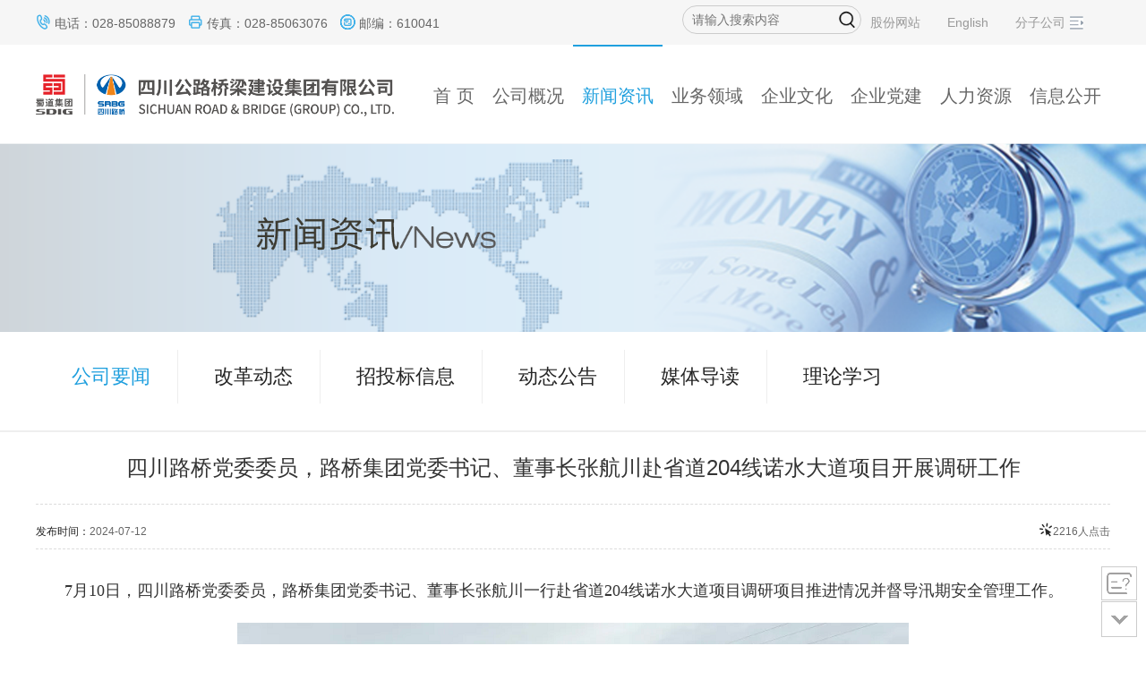

--- FILE ---
content_type: text/html; charset=utf-8
request_url: https://english.scrbg.com/out_news/show-39267.html
body_size: 13529
content:
<!DOCTYPE HTML PUBLIC "-//W3C//DTD XHTML 1.0 Transitional//EN" "http://www.w3.org/TR/xhtml1/DTD/xhtml1-transitional.dtd">
<html xmlns="http://www.w3.org/1999/xhtml">
<head>
	
	
    <meta http-equiv="Content-Type" content="text/html; charset=utf-8" />
    <meta http-equiv="X-UA-Compatible" content="IE=edge" />
    <meta name="viewport" content="width=device-width, initial-scale=1" />
    <title>四川路桥党委委员，路桥集团党委书记、董事长张航川赴省道204线诺水大道项目开展调研工作 - 公司要闻 - 四川路桥外网门户</title>
	<meta name="keywords" content="" />
	<meta name="description" content="" />
       <link rel="shortcut icon" href="/templates/srbcportal/images/favicon.ico" type="image/x-icon" />
    <link href="/templates/outportal/Content/css/header.css?v=2024125" rel="Stylesheet" />
    <link href="/templates/outportal/Content/css/bootstrap.min.css" rel="Stylesheet" />
    <link href="/templates/outportal/Content/css/font-awesome.min.css" rel="Stylesheet" />
    <link href="/templates/outportal/Content/css/iconfont.css" rel="Stylesheet" />
    <link rel="stylesheet" type="text/css" href="/templates/outportal/Content/css/dwsee.top.bottom.menu.css" />
    <link href="/templates/outportal/Content/css/layout.min.css" rel="Stylesheet" />
    <link href="/templates/outportal/Content/css/light.min.css" rel="Stylesheet" />
    <link href="/templates/outportal/Content/css/webloading.css" rel="Stylesheet" />
    <link href="/templates/outportal/Content/css/animate.css" rel="Stylesheet" />
    <link href="/templates/outportal/Content/css/index-main.css?v=20200901123" rel="Stylesheet" />
<link href="/templates/outportal/Content/css/mobile.min.css?v=20200901123" rel="Stylesheet" />
    <!--[if IE 8]>
    <script src="/templates/outportal/Content/js/html5.js"></script>
     <script src="/templates/outportal/Content/js/respond.min.js"></script>
    <link rel="stylesheet" href="/templates/outportal/Content/css/ie8.css" type="text/css" />
    <![endif]-->


</head>
<body data-channel="out_news">
	<!--preloader-->
	<div id="preloader">
	<div id="preloader-inner">
		<div class="object" id="object_one"></div>
		<div class="object" id="object_two"></div>
		<div class="object" id="object_three"></div>
	</div>
</div>
	<!--/preloader-->

	<!--页面头部-->
	<div class="header">
	<div class="container">
		<span class="left-text">
			<span><i class="iconfont icon-dianhua2"></i>电话：028-85088879 </span>
			<span><i class="iconfont icon-chuanzhen"></i>传真：028-85063076</span>
			<span><i class="iconfont icon-gongsiyoubian"></i>邮编：610041</span>
		</span>
		<span class="right-text">
        	<a href="javascript:void(0)" class="childCom">分子公司</a>
            <a href="https://english.scrbg.com/outportal_en/index.html">English</a>
            <a href="http://www.scrbc.com.cn/">股份网站</a>
        </span>
        <div class="searchBox">
        	<input type="text" placeholder="请输入搜索内容" />
            <button type="submit"></button>
        </div>
	</div>
</div>
<!--分站导航-->
<div class="wzq_box"> 
   <div class="clearfix">
      <div class="title">
      <span class="fl"><a href="#" title="集团网站群">集团网站群</a></span>
      <i class="fr closeBtn"></i></div>
      <ul class="clearfix">

         
      </ul>
      <a class="more01" href="#">查看更多网站&nbsp;&gt;&gt;</a> 
   </div>
</div>
<div id="screen"></div>
	<!-- 手机导航 -->
    <div class="mininav">
		<div class="logo">
			<a href="/index.html"><img style="width: 260px;" src="/templates/outportal/Content/images/index/logo1.png" /></a>
		</div>
		<div class="daohang">
			<img src="/templates/outportal/Content/images/nav.png" alt="">
		</div>
	</div>
	<!-- /手机导航 -->
	<!--/页面头部-->

    <!--导航类表-->
	<div class="nav">
	<div class="container">
		<div class="logo">
			<a href="/index.html"><img src="/templates/outportal/Content/images/index/logo7.png"  style="width: 400px;"/></a>
		</div>
		<div class="nav-list">
			<a href="/index.html" class="active"  id="index" >首 页</a>
			<a href="/out_abut/list.html"  id="out_abut" >公司概况</a>
			<a href="/out_news/list.html" id="out_news" >新闻资讯</a>
			<a href="/out_business/list.html" id="out_business" >业务领域</a>			
                        <a href="/out_organizational_culture/list.html" id="out_organizational_culture" >企业文化</a>
		        <a href="/out_party_building/list.html" id="out_party_building" >企业党建</a>
                       <a href="/out_renliziyuan/list.html" id="out_renliziyuan" >人力资源</a>
                      <a href="/out_xinxi/list.html" id="out_xinxi_list" >信息公开</a>		
		</div>
	</div>
</div>
<script >
(function () {
   var ie = !!(window.attachEvent && !window.opera);
   var wk = /webkit\/(\d+)/i.test(navigator.userAgent) && (RegExp.$1 < 525);
   var fn = [];
   var run = function () { for (var i = 0; i < fn.length; i++) fn[i](); };
   var d = document;
   d.ready = function (f) {
      if (!ie && !wk && d.addEventListener)
      return d.addEventListener('DOMContentLoaded', f, false);
      if (fn.push(f) > 1) return;
      if (ie)
         (function () {
            try { d.documentElement.doScroll('left'); run(); }
            catch (err) { setTimeout(arguments.callee, 0); }
         })();
      else if (wk)
      var t = setInterval(function () {
         if (/^(loaded|complete)$/.test(d.readyState))
         clearInterval(t), run();
      }, 0);
   };
})();
document.ready(function(){
  
  var body=  document.getElementsByTagName("body")[0];
		var v=body.getAttribute("data-channel");
		
		var vv=$("body").attr("data-channel");
		var isss=false;
		$(".nav-list a").each(function(i,e){
			$(e).removeClass("active");
			if ($(e).attr("id")==vv){
				$(e).addClass("active");
				isss=true;
			}
				
		});
		if (isss==false)
			$("#index").addClass("active")
});

</script>
	<!--/导航类表-->

	<!--banner类表-->
	<div class="banner-list">
	<div id="carousel-example-generic" class="carousel slide">
		<!-- Carousel items -->
		<div>

				<div class="active item"><a href="/out_news/list.html"><img src='/upload/201802/06/201802062114402090.png' alt='新闻资讯' title='新闻资讯' /></a></div>
			
		</div>
	</div>
</div>
	<!--/banner类表-->

    <div class="news-list">
        <div class="container">
            <ul class="news-list-nav">
				
				
				 <li class="active"><a href="/out_news/list-57.html"><i class=""></i>公司要闻</a></li>
							
				
				
				 <li class=""><a href="/out_news/list-212.html"><i class=""></i>改革动态</a></li>
							
				
				
				 <li class=""><a href="/out_news/list-59.html"><i class=""></i>招投标信息</a></li>
							
				
				
				 <li class=""><a href="/out_news/list-60.html"><i class=""></i>动态公告</a></li>
							
				
				
				 <li class=""><a href="/out_news/list-61.html"><i class=""></i>媒体导读</a></li>
							
				
				
				 <li class=""><a href="/out_news/list-242.html"><i class=""></i>理论学习</a></li>
							
				
			
            </ul>

        </div>

    </div>
    <div class="spear-line grey"></div>

    <div class="mainstyle">
        <div class="container">
            <div class="h2">
                 四川路桥党委委员，路桥集团党委书记、董事长张航川赴省道204线诺水大道项目开展调研工作
</br>

            </div>

            <div class="bottom-mainstyle">
                <span class="bottom-mainstyle-time"><span>发布时间：</span>2024-07-12</span>
                <span class="bottom-mainstyle-dji"><i class="iconfont icon-dianji"></i><script type="text/javascript" src="/tools/submit_ajax.ashx?action=view_article_click&channel_id=16&id=39267&click=1"></script>人点击</span>
            </div>
            <div class="content-detail-text">
         			   <p style="line-height: 2em; text-indent: 2em; text-align: justify;"><span style="font-family: 宋体, SimSun; font-size: 18px;">7月10日，四川路桥党委委员，路桥集团党委书记、董事长张航川一行赴省道204线诺水大道项目调研项目推进情况并督导汛期安全管理工作。</span></p><p style="line-height: 2em; text-align: center; text-indent: 0em;"><span style="font-family: 宋体, SimSun; font-size: 18px;"><img src="/upload/202407/12/202407120917292240.png" title="1.png" alt="1.png"/></span></p><p style="line-height: 2em; text-indent: 2em; text-align: justify;"><span style="font-family: 宋体, SimSun; font-size: 18px;">张航川一行沿线查看了涪阳隧道出口连线处、新场镇连线处等施工点位，听取了项目负责人关于工程进度、建设困难、防汛减灾等方面的工作汇报。</span></p><p style="line-height: 2em; text-indent: 2em; text-align: justify;"><span style="font-family: 宋体, SimSun; font-size: 18px;">张航川强调，一是要做好文明施工，加强施工组织管理，切实保障施工点周边群众的正常出行，为项目建设提供良好外部环境。二是要加强汛期天气预警监测，做好汛期值班值守，强化防汛隐患排查整改，全力抓好防汛减灾各项工作，确保安全度汛。三是要建立健全快速有效的应急抢险和处置机制，切实提高突发事件应急救援能力，有效保障职工群众生命财产安全。</span></p><p style="line-height: 2em; text-indent: 2em; text-align: justify;"><span style="font-family: 宋体, SimSun; font-size: 18px;">路桥集团内控法务部、工程管理部、机化分公司相关同志陪同。</span></p>
            </div>
        </div>
    </div>




	<!--页面底部-->
		<!--页面底部-->
	<div class="bfooter" style="padding-top:0px;background-color:#46b7ef">
		<div class="container">
			<div class="procell-list-mid-4">
				<div class="countNum-cell logo2"><a href="/index.html" style="
    margin-top: 30px;
"><img src="/templates/outportal/Content/images/index/logo7.png" /></a>
					<div class="right-counts disno">
						<div class="gcount" style="color:#ffffff"></div>
						<div class="countext" style="color:#ffffff"></div>
					</div>
				</div>
				<div class="countNum-cell dis" style="
    padding-left: 50px;
"><a href="/letterbox/72-2.html"><img src="/templates/outportal/Content/images/kjicon9.png" />
					<div class="right-counts" style="float: none;">
						<div class="gcount" style="color:#ffffff">领导信箱</div>
					</div></a>
				</div>
				<div class="countNum-cell">
					<div class="countext"><img  style="
    float: left;
    height: 20px;
    margin-top: 5px;
" src="/templates/outportal/Content/images/beian.png" /><a style="color:#ffffff;float: left;margin-left: 5px;" target="_blank" href="https://beian.miit.gov.cn/">蜀ICP备12030578号-2</a><a style="color:#ffffff;float: left;margin-left: 5px;" href="https://beian.mps.gov.cn/#/query/webSearch?code=51019002006060" rel="noreferrer" target="_blank">川公网安备51019002006060</a><br style="
    clear: left;
"></div>
					<div class="countext" style="color:#ffffff">版权所有：四川公路桥梁建设集团有限公司</div>
					<div class="countext" style="color:#ffffff">地址：四川省成都市高新区九兴大道12号</div>
				</div>
				<div class="countNum-cell">
					<div class="countext" style="margin-left:50px;"><img src="/templates/outportal/Content/images/eq2.jpg"
							style="width:80px;height:80px;" /></div>

				</div>
			</div>
		</div>
	</div>

	<!--/页面底部-->
	<!--/页面底部-->

	<!--index_tips-->
	    <div class="index_tips">
        <ul class="plane-bd">
            <li style='display:none;' class="first"><a href="###"><span><img src="/templates/outportal/Content/images/index/cjwt.png" /></span></a></li>
            <li><a href="/letterbox/72-2.html"><span><img src="/templates/outportal/Content/images/index/wenti.png" /></span></a></li>
        </ul>
    </div>
	<!--/index_tips-->
    <script type="text/javascript" src="/templates/outportal/Content/js/jquery-1.11.2.min.js"></script>
    <script type="text/javascript" src="/templates/outportal/Content/js/jquery-2.1.1.min.js"></script>
    <script type="text/javascript" src="/templates/outportal/Content/js/iconfont.js"></script>
    <script type="text/javascript" src="/templates/outportal/Content/js/bootstrap.min.js"></script>
    <script type="text/javascript" src="/templates/outportal/Content/js/jquery.preloader.min.js"></script>
    <script type="text/javascript" src="/templates/outportal/Content/js/jquery.scrollUp.js"></script>
    <script type="text/javascript" src="/templates/outportal/Content/js/dwsee.top.bottom.menu.min.js"></script>
    <script type="text/javascript" src="/templates/outportal/Content/js/index.js"></script>
<script>
	$('.childCom').click(function(){
		if($(this).hasClass('on')){
			$(this).removeClass('on');
			$('.wzq_box').animate({'right':'-120%'},500);
			$('#screen').fadeOut();
		}else{
			$(this).addClass('on');
			$('.wzq_box').animate({'right':'0'},500);
			$('#screen').fadeIn();
		}
	})
	$('.closeBtn').click(function(){
		$('.childCom').removeClass('on');
		$('.wzq_box').animate({'right':'-120%'},500);
		$('#screen').fadeOut();
	})
</script>
</body>
</html>	   

--- FILE ---
content_type: text/html; charset=utf-8
request_url: https://english.scrbg.com/tools/submit_ajax.ashx?action=view_article_click&channel_id=16&id=39267&click=1
body_size: 23
content:
document.write('2216');

--- FILE ---
content_type: text/css
request_url: https://english.scrbg.com/templates/outportal/Content/css/header.css?v=2024125
body_size: 3847
content:
.header{height:50px; background-color:#f6f6f6;color:#666;font-size:14px;}
.logo{float:left;    padding-top: 28px;}
.logo a{display:inline-block;margin-top:5px;}
.header i{color:#41b1e9;margin-right:5px; font-weight:bold;}
.nav{height:110px;background-color:#fff;}
.left-text span{margin-right:10px;}
.sclq{color:#000;font-size:20px;margin-left:10px;}
.left-text,.right-text{line-height:50px;}
.right-text a{margin-right: 30px;float:right;color:#999;}


.nav .container{position:relative;}
.nav-list{position:absolute;right:10px;}
.nav-list a{float:left;padding:0 10px;font-size:20px;line-height:110px;border-top:2px solid #fff;color:#666666;}
.nav-list a:last-child{padding-right:0px;}
.nav-list a.active{color:#20a0de;border-top:2px solid #20a0de;}
.footer{height:190px;padding:50px 0; line-height:24px;
text-align:center;color:#fff;background: rgba(70,183,239,1);
background: -moz-linear-gradient(left, rgba(70,183,239,1) 0%, rgba(29,157,221,1) 100%);
background: -webkit-gradient(left top, right top, color-stop(0%, rgba(70,183,239,1)), color-stop(100%, rgba(29,157,221,1)));
background: -webkit-linear-gradient(left, rgba(70,183,239,1) 0%, rgba(29,157,221,1) 100%);
background: -o-linear-gradient(left, rgba(70,183,239,1) 0%, rgba(29,157,221,1) 100%);
background: -ms-linear-gradient(left, rgba(70,183,239,1) 0%, rgba(29,157,221,1) 100%);
background: linear-gradient(to right, rgba(70,183,239,1) 0%, rgba(29,157,221,1) 100%);
filter: progid:DXImageTransform.Microsoft.gradient( startColorstr='#46b7ef', endColorstr='#1d9ddd', GradientType=1 );}

.bottom-sec{background-color:#eeeeee;height:190px;padding:50px 0;}

.procell-list-mid-4 .countNum-cell{border:0px;width:25%;float:left;}

.procell-list-mid-4{padding-top:20px;clear:both;width:100%;}

.procell-list-mid-4 a{float:left;margin-right:10px;}

.procell-list-mid-4 .countext{font-size:14px;color:#666666;line-height:30px;}

.procell-list-mid-4 .right-counts .gcount{font-size:20px;color:#040404;}

.procell-list-mid-4 .right-counts{margin-top:8px;    float: left;}

.childCom { background:url(../images/wzq.gif) right center no-repeat; padding-right:20px;}
.wzq_box {position: fixed;
    width: 25%;
    overflow: hidden;
    height: 100%;
    right: -100%;
    top: 0;
    background-color: #fff;
    z-index: 10001;}
.wzq_box .title {
    padding: 0 40px;
    height: 90px;
    line-height: 90px;
    background: url(../images/global.png) 40px center no-repeat;
    text-indent: 40px;
    background-color: #46b7ef;
	font-size:24px; color:#fff;
}
.wzq_box .title a { color:#fff;}
.wzq_box .title i {
    width: 56px;
    height: 56px;
    display: block;
    margin: 17px 0;
    background: url(../images/closeBtn.png) no-repeat;
    transition: all .2s linear;
    cursor: pointer;
	float:right;
}
.wzq_box ul { padding:15px 40px 0; max-height:calc(100vh - 90px); overflow-y:scroll;}
.wzq_box ul li {
	
    background: url(../images/g01.png) right center no-repeat;
    border-bottom: 1px solid #dedeed;
}
.wzq_box ul li a { padding-right:20px; color:#333; display:block; line-height:35px;}
.wzq_box .more01 {
    padding: 20px 40px;
    display: inline-block;
	color:#333333;
}
#screen { position:fixed; left:0; top:0; width:100%; height:100%; background:rgba(0,0,0,0.5); z-index:1000; display:none;}
.searchBox { margin-top:6px; margin-right:10px; float:right; border:1px solid #ccc; border-radius:32px; height:32px; width:200px; position:relative; overflow:hidden;}
.searchBox input { border:none; background:none; outline:none; width:100%; height:100%; box-sizing:border-box; text-indent:10px; padding:0;}
.searchBox button { background:url(../images/searchbtn.png) center no-repeat; width:30px; height:100%; border:none; outline:none; position:absolute; right:0; top:0; background-size:80% auto;}

--- FILE ---
content_type: text/css
request_url: https://english.scrbg.com/templates/outportal/Content/css/iconfont.css
body_size: 1966
content:

@font-face {font-family: "iconfont";
  src: url('../fonts/iconfont.eot?t=1490670322621'); /* IE9*/
  src: url('../fonts/iconfont.eot?t=1490670322621#iefix') format('embedded-opentype'), /* IE6-IE8 */
  url('../fonts/iconfont.woff?t=1490670322621') format('woff'), /* chrome, firefox */
  url('../fonts/iconfont.ttf?t=1490670322621') format('truetype'), /* chrome, firefox, opera, Safari, Android, iOS 4.2+*/
  url('../fonts/iconfont.svg?t=1490670322621#iconfont') format('svg'); /* iOS 4.1- */
}

.iconfont {
  font-family:"iconfont" !important;
  font-size:16px;
  font-style:normal;
  -webkit-font-smoothing: antialiased;
  -moz-osx-font-smoothing: grayscale;
}

.icon-more:before { content: "\e60d"; }

.icon-jnews:before { content: "\e624"; }

.icon-gonggao:before { content: "\e611"; }

.icon-dianji:before { content: "\e655"; }

.icon-dianhua2:before { content: "\e60c"; }

.icon-zixunmb:before { content: "\e603"; }

.icon-chuanzhen:before { content: "\e608"; }

.icon-qiyewenhua:before { content: "\e614"; }

.icon-renwuzhongxin:before { content: "\e634"; }

.icon-dangwugongkai:before { content: "\e6c7"; }

.icon-wentidan:before { content: "\e62c"; }

.icon-wangzhi:before { content: "\e62b"; }

.icon-gonggao1:before { content: "\e64e"; }

.icon-gongsiyoubian:before { content: "\e60b"; }

.icon-leftsquare:before { content: "\e62f"; }

.icon-rightsquare:before { content: "\e64a"; }

.icon-shijian:before { content: "\e625"; }

.icon-biaoqian:before { content: "\e605"; }

.icon-tubiao-bingtu:before { content: "\e6da"; }

.icon-squarerounded:before { content: "\e600"; }

.icon-shipinwenjian:before { content: "\e613"; }

.icon-icon-:before { content: "\e64d"; }

.icon-xihuan:before { content: "\e687"; }

.icon-chakan:before { content: "\e6c6"; }

.icon-zerenxin:before { content: "\e7b4"; }

.icon-dingwei:before {content: "\e60e";}
.icon-arrow-right:before {content: "\e9d9";}



--- FILE ---
content_type: text/css
request_url: https://english.scrbg.com/templates/outportal/Content/css/dwsee.top.bottom.menu.css
body_size: 944
content:
#top-bottom-menu {
    position: fixed;
    height: auto;
    text-align: center;
    z-index:99;
}


#top-bottom-menu #dstbm-top {
        position: absolute;
        border: 1px #cccccc solid;
        display: none;
        cursor: pointer;
}

#top-bottom-menu #dstbm-menu {
        display: none;

}




 #top-bottom-menu #dstbm-bottom {
        position: absolute;
        border: 1px #cccccc solid;
        cursor: pointer;
    }

.index_tips a {
    color: #6e6e6e;
     display: block;
}

.index_tips {
    position:fixed;
    font-size: 12px;
    right: 10px;
    bottom: 49px;
    width: 40px;
    background-color: #fff;
    height: auto;
    border: 1px #cccccc solid;
    text-align: center;
    z-index:99;
}

.index_tips a span {
        width: 40px;
        display: inline-block;
        padding: 5px 3px;
        line-height: 14px;
 }

.index_tips a:hover{color:#000;}


--- FILE ---
content_type: text/css
request_url: https://english.scrbg.com/templates/outportal/Content/css/layout.min.css
body_size: 87659
content:
@charset "UTF-8";

.pace .pace-progress-inner, .page-header.navbar, .page-header.navbar .top-menu .navbar-nav > li.dropdown-tasks .dropdown-menu .dropdown-menu-list > li .progress .progress-bar {
    box-shadow: none;
}

@media print {
    body {
        background-color: #fff !important;
    }

    .hidden-print, .page-bar, .page-footer, .page-sidebar-wrapper, .theme-panel {
        display: none;
    }

    .no-page-break {
        page-break-after: avoid;
    }

    .page-container {
        margin: 0 !important;
        padding: 0 !important;
    }

    .page-content {
        min-height: 300px !important;
        padding: 0 20px 20px !important;
        margin: 0 !important;
    }

        .page-content > .portlet, .page-content > .portlet > .portlet-body {
            padding: 0;
            margin: 0;
        }
}

.page-header.navbar {
    width: 100%;
    margin: 0;
    border: 0;
    padding: 0;
    height: 85px;
    min-height: 70px;
    filter: none;
    background-image: none;
    position: relative;
}

    .page-header.navbar.navbar-fixed-top, .page-header.navbar.navbar-static-top {
        z-index: 9995;
    }

    .page-header.navbar .page-logo {
        float: left;
        display: block;
        width: 235px;
        height: 70px;
    }

        .page-header.navbar .page-logo > .logo-image, .page-header.navbar .page-logo > a {
            display: block;
            float: left;
        }



        .page-header.navbar .page-logo .logo-mini {
            display: none;
            margin-left: 5px;
        }

        .page-header.navbar .page-logo .text-logo {
            padding-left: 20px;
            padding-top: 12px;
        }

    .page-header.navbar .page-top {
        height: 60px;
        float: right;
    }

    .page-header.navbar .search-form {
        margin: 22px 20px 0 0;
        display: inline-block;
        width: 33px;
        float: left;
    }

        .page-header.navbar .search-form .input-group {
            border-radius: 25px !important;
        }

            .page-header.navbar .search-form .input-group .form-control {
                border: 0;
                background: 0 0 !important;
                padding: 0;
                margin: 0;
                text-indent: -150000px;
            }

                .page-header.navbar .search-form .input-group .form-control:hover {
                    cursor: pointer;
                }

            .page-header.navbar .search-form .input-group .input-group-btn {
                padding: 0;
                margin: 0;
            }

                .page-header.navbar .search-form .input-group .input-group-btn .btn.submit {
                    margin: 3px 7px 0 0;
                    padding: 0;
                    background: 0 0;
                    display: block;
                }

                    .page-header.navbar .search-form .input-group .input-group-btn .btn.submit > i {
                        font-size: 13px;
                    }

        .page-header.navbar .search-form.open {
            width: 250px !important;
        }

            .page-header.navbar .search-form.open .input-group .form-control {
                text-indent: 0;
                padding: 6px 12px;
            }

                .page-header.navbar .search-form.open .input-group .form-control:hover {
                    cursor: text;
                }

    .page-header.navbar .menu-toggler {
        display: block;
        cursor: pointer;
    }

.page-top i {
    display: block;
    cursor: pointer;
}

.page-header.navbar .menu-toggler i {
    font-size: 30px;
}

.page-header.navbar .menu-toggler.sidebar-toggler {
    float: right;
    margin: 30px 0 0;
}

.page-sidebar-closed.page-sidebar-closed-hide-logo .page-header.navbar .menu-toggler.sidebar-toggler {
    margin-right: 17px;
}

.page-header.navbar .menu-toggler.responsive-toggler {
    display: none;
    float: right;
    margin: 30.5px 14px 0 6px;
}

.page-header.navbar .page-actions {
    margin: 17px 0 15px 10px;
    padding: 0;
    float: left;
}

    .page-header.navbar .page-actions .btn-group .btn-sm {
        margin-top: 6px;
    }

.page-header.navbar .top-menu {
    display: inline-block;
    margin: 0;
    padding: 0;
    /* padding-top: 8px; */
    background-color: rgba(46,137,101,0.2);
}

    .page-header.navbar .top-menu .navbar-nav {
        padding: 0;
        margin-right: 20px;
        display: block;
    }

        .page-header.navbar .top-menu .navbar-nav > li.dropdown {
            margin: 0;
            padding: 0;
            height: 65px;
            display: inline-block;
        }

            .page-header.navbar .top-menu .navbar-nav > li.dropdown:last-child {
                padding-right: 0;
            }

            .page-header.navbar .top-menu .navbar-nav > li.dropdown > .dropdown-toggle {
                margin: 0;
                padding: 25px 10px;
            }

                .page-header.navbar .top-menu .navbar-nav > li.dropdown > .dropdown-toggle > i {
                    font-size: 24px;
                }

                    .page-header.navbar .top-menu .navbar-nav > li.dropdown > .dropdown-toggle > i.glyphicon {
                        top: 0;
                        font-size: 14px;
                    }

                .page-header.navbar .top-menu .navbar-nav > li.dropdown > .dropdown-toggle > .badge {
                    display: inline-block;
                    font-family: "Open Sans",sans-serif;
                    margin: -6px 0 0;
                    font-weight: 600;
                    padding: 6px 9px;
                    height: 25px;
                }

                .page-header.navbar .top-menu .navbar-nav > li.dropdown > .dropdown-toggle:focus {
                    background: 0 0;
                }

            .page-header.navbar .top-menu .navbar-nav > li.dropdown .dropdown-menu {
                margin-top: 4px;
                -webkit-border-radius: 4px;
                -moz-border-radius: 4px;
                -ms-border-radius: 4px;
                -o-border-radius: 4px;
                border-radius: 4px;
            }

                .page-header.navbar .top-menu .navbar-nav > li.dropdown .dropdown-menu:before {
                    position: absolute;
                    top: -7px;
                    right: 9px;
                    display: inline-block !important;
                    border-right: 7px solid transparent;
                    border-bottom: 7px solid #eee;
                    border-left: 7px solid transparent;
                    border-bottom-color: rgba(0,0,0,.2);
                    content: '';
                }

                .page-header.navbar .top-menu .navbar-nav > li.dropdown .dropdown-menu:after {
                    position: absolute;
                    top: -6px;
                    right: 10px;
                    display: inline-block !important;
                    border-right: 6px solid transparent;
                    border-bottom: 6px solid #fff;
                    border-left: 6px solid transparent;
                    content: '';
                }

                .page-header.navbar .top-menu .navbar-nav > li.dropdown .dropdown-menu > li > a {
                    color: #555;
                }

        .page-header.navbar .top-menu .navbar-nav > li.separator {
            height: 18px;
            width: 1px;
            background: #F0F3F5;
            padding: 0;
            margin: 26px 0 0;
        }

        .page-header.navbar .top-menu .navbar-nav > li.dropdown-extended .dropdown-menu {
            min-width: 160px;
            max-width: 275px;
            width: 275px;
            z-index: 9995;
        }

            .page-header.navbar .top-menu .navbar-nav > li.dropdown-extended .dropdown-menu > li.external {
                display: block;
                overflow: hidden;
                padding: 15px;
                letter-spacing: .5px;
                -webkit-border-radius: 4px 4px 0 0;
                -moz-border-radius: 4px 4px 0 0;
                -ms-border-radius: 4px 4px 0 0;
                -o-border-radius: 4px 4px 0 0;
                border-radius: 4px 4px 0 0;
            }

                .page-header.navbar .top-menu .navbar-nav > li.dropdown-extended .dropdown-menu > li.external > h3 {
                    margin: 0;
                    padding: 0;
                    float: left;
                    font-size: 13px;
                    display: inline-block;
                }

                .page-header.navbar .top-menu .navbar-nav > li.dropdown-extended .dropdown-menu > li.external > a {
                    display: inline-block;
                    padding: 0;
                    background: 0 0;
                    clear: inherit;
                    font-size: 13px;
                    font-weight: 300;
                    position: absolute;
                    right: 10px;
                    border: 0;
                    margin-top: -1px;
                }

.page-container:after, .page-footer:after, .page-head:after {
    clear: both;
}

.page-header.navbar .top-menu .navbar-nav > li.dropdown-extended .dropdown-menu > li.external > a:hover {
    text-decoration: none;
}

.page-header.navbar .top-menu .navbar-nav > li.dropdown-extended .dropdown-menu .dropdown-menu-list {
    padding-right: 0 !important;
    padding-left: 0;
    list-style: none;
}

    .page-header.navbar .top-menu .navbar-nav > li.dropdown-extended .dropdown-menu .dropdown-menu-list > li > a {
        display: block;
        clear: both;
        font-weight: 300;
        line-height: 20px;
        white-space: normal;
        font-size: 13px;
        padding: 16px 15px 18px;
        text-shadow: none;
    }

        .page-header.navbar .top-menu .navbar-nav > li.dropdown-extended .dropdown-menu .dropdown-menu-list > li > a:hover {
            text-decoration: none;
            opacity: 1;
            filter: alpha(opacity=100);
        }
         .page-sidebar .page-sidebar-menu .sub-menu li.active{position:relative;}

  .page-sidebar .page-sidebar-menu .sub-menu li.active::after{    position: absolute;
    content: '';
    width: 2px;
    height:36px;
    background-color: #ffffff;
    right: -2px;
    top: 0px;
    z-index: 999;}


    .page-header.navbar .top-menu .navbar-nav > li.dropdown-extended .dropdown-menu .dropdown-menu-list > li:first-child a {
        border-top: none;
    }

.page-header.navbar .top-menu .navbar-nav > li.dropdown-notification .dropdown-menu .dropdown-menu-list > li a .details {
    overflow: hidden;
}

    .page-header.navbar .top-menu .navbar-nav > li.dropdown-notification .dropdown-menu .dropdown-menu-list > li a .details .label-icon {
        margin-right: 10px;
        -webkit-border-radius: 50%;
        -moz-border-radius: 50%;
        -ms-border-radius: 50%;
        -o-border-radius: 50%;
        border-radius: 50%;
    }

        .page-header.navbar .top-menu .navbar-nav > li.dropdown-notification .dropdown-menu .dropdown-menu-list > li a .details .label-icon i {
            margin-right: 2px;
            margin-left: 1px;
        }

        .page-header.navbar .top-menu .navbar-nav > li.dropdown-notification .dropdown-menu .dropdown-menu-list > li a .details .label-icon .badge {
            right: 15px;
        }

.page-header.navbar .top-menu .navbar-nav > li.dropdown-notification .dropdown-menu .dropdown-menu-list > li a .time {
    float: right;
    max-width: 75px;
    font-size: 11px;
    font-weight: 400;
    opacity: .7;
    filter: alpha(opacity=70);
    text-align: right;
    padding: 1px 5px;
}

.page-header.navbar .top-menu .navbar-nav > li.dropdown-inbox > .dropdown-menu .dropdown-menu-list > li .photo {
    float: left;
    margin: 0 6px 6px 0;
}

    .page-header.navbar .top-menu .navbar-nav > li.dropdown-inbox > .dropdown-menu .dropdown-menu-list > li .photo img {
        height: 40px;
        width: 40px;
        -webkit-border-radius: 50% !important;
        -moz-border-radius: 50% !important;
        -ms-border-radius: 50% !important;
        -o-border-radius: 50% !important;
        border-radius: 50% !important;
    }

.page-header.navbar .top-menu .navbar-nav > li.dropdown-inbox > .dropdown-menu .dropdown-menu-list > li .subject {
    display: block;
    margin-left: 46px;
}

    .page-header.navbar .top-menu .navbar-nav > li.dropdown-inbox > .dropdown-menu .dropdown-menu-list > li .subject .from {
        font-size: 13px;
        font-weight: 600;
    }

    .page-header.navbar .top-menu .navbar-nav > li.dropdown-inbox > .dropdown-menu .dropdown-menu-list > li .subject .time {
        font-size: 12px;
        font-weight: 400;
        opacity: .5;
        filter: alpha(opacity=50);
        float: right;
    }

.page-header.navbar .top-menu .navbar-nav > li.dropdown-inbox > .dropdown-menu .dropdown-menu-list > li .message {
    display: block !important;
    font-size: 12px;
    line-height: 1.3;
    margin-left: 46px;
}

.page-header.navbar .top-menu .navbar-nav > li.dropdown-tasks .dropdown-menu .dropdown-menu-list > li .task {
    margin-bottom: 5px;
}

    .page-header.navbar .top-menu .navbar-nav > li.dropdown-tasks .dropdown-menu .dropdown-menu-list > li .task .desc {
        font-size: 13px;
        font-weight: 300;
    }

    .page-header.navbar .top-menu .navbar-nav > li.dropdown-tasks .dropdown-menu .dropdown-menu-list > li .task .percent {
        float: right;
        font-weight: 600;
        display: inline-block;
    }

.page-header.navbar .top-menu .navbar-nav > li.dropdown-tasks .dropdown-menu .dropdown-menu-list > li .progress {
    display: block;
    height: 8px;
    margin: 8px 0 2px;
}

.page-top a i.iconfont {
    font-size: 30px;
    padding: 15px 0px;
}

.page-top a {
    display: block;
}

.page-top li i {
    font-size: 18px;
    padding: 0px;
}

.page-header.navbar .top-menu .navbar-nav > li.dropdown-user .dropdown-toggle {
    padding: 18px 10px 22px;
}

    .page-header.navbar .top-menu .navbar-nav > li.dropdown-user .dropdown-toggle > .username {
        display: inline-block;
        font-size: 14px;
        font-weight: 600;
    }

    .page-header.navbar .top-menu .navbar-nav > li.dropdown-user .dropdown-toggle > img {
        height: 30px;
        display: inline-block;
    }

    .page-header.navbar .top-menu .navbar-nav > li.dropdown-user .dropdown-toggle > i {
        display: inline-block;
        margin: 0;
        font-size: 14px;
        font-weight: 600;
    }

.page-header.navbar .top-menu .navbar-nav > li.dropdown-user .dropdown-menu {
    width: 175px;
}

    .page-header.navbar .top-menu .navbar-nav > li.dropdown-user .dropdown-menu > li > a {
        font-size: 14px;
        font-weight: 300;
    }

        .page-header.navbar .top-menu .navbar-nav > li.dropdown-user .dropdown-menu > li > a i {
            width: 15px;
            display: inline-block;
            margin-right: 9px;
        }

        .page-header.navbar .top-menu .navbar-nav > li.dropdown-user .dropdown-menu > li > a .badge {
            margin-right: 10px;
        }

.page-header.navbar .top-menu .navbar-nav > li.quick-sidebar-toggler {
    cursor: pointer;
    padding: 25px 10px 35px;
}

    .page-header.navbar .top-menu .navbar-nav > li.quick-sidebar-toggler > i {
        color: #ffffff;
        font-size: 24px;
    }

        .page-header.navbar .top-menu .navbar-nav > li.quick-sidebar-toggler > i:before {
            content: "";
        }

.page-quick-sidebar-open .page-header.navbar .top-menu .navbar-nav > li.quick-sidebar-toggler > i:before {
    content: "";
}

.page-header.navbar .top-menu .navbar-nav > li.quick-sidebar-toggler > i:hover {
    color: #a4b4bb;
}

.page-header.navbar .top-menu .navbar-nav > li.dropdown-language {
    padding-left: 0;
    padding-right: 0;
    margin: 0;
}

    .page-header.navbar .top-menu .navbar-nav > li.dropdown-language > .dropdown-toggle {
        font-size: 13px;
        padding: 28px 12px 26px;
    }

        .page-header.navbar .top-menu .navbar-nav > li.dropdown-language > .dropdown-toggle > img {
            margin-bottom: 2px;
        }

        .page-header.navbar .top-menu .navbar-nav > li.dropdown-language > .dropdown-toggle > i {
            font-size: 14px;
        }

    .page-header.navbar .top-menu .navbar-nav > li.dropdown-language > .dropdown-menu > li > a {
        font-size: 13px;
    }

        .page-header.navbar .top-menu .navbar-nav > li.dropdown-language > .dropdown-menu > li > a > img {
            margin-bottom: 2px;
            margin-right: 5px;
        }

.page-header.navbar .top-menu .navbar-nav li.dropdown-dark .dropdown-menu {
    border: 0;
}

    .page-header.navbar .top-menu .navbar-nav li.dropdown-dark .dropdown-menu:before {
        border-left: none;
        border-right: none;
    }

    .page-header.navbar .top-menu .navbar-nav li.dropdown-dark .dropdown-menu .dropdown-menu-list > li.external a {
        background: 0 0 !important;
        border: none !important;
    }

@media (min-width:992px) and (max-width:1200px) {
    .page-boxed .page-header.navbar .top-menu .navbar-nav > li.dropdown-language .dropdown-toggle .langname, .page-boxed .page-header.navbar .top-menu .navbar-nav > li.dropdown-user .dropdown-toggle .username.username-hide-on-mobile {
        display: none;
    }
}

@media (min-width:992px) {
    .page-sidebar-closed.page-sidebar-closed-hide-logo .page-header.navbar .page-logo {
        padding: 0;
        width: 54px;
        margin-right: 10px;
        background-color: #3ba6e8;
        height:69px;
        color: #fff;
    }

        .page-sidebar-closed.page-sidebar-closed-hide-logo .page-header.navbar .page-logo .logo-default {
            display: none;
        }

    .page-header.navbar .search-form.search-form-expanded {
        width: 175px;
    }

        .page-header.navbar .search-form.search-form-expanded .input-group .form-control {
            text-indent: 0;
            padding: 6px 12px;
        }

            .page-header.navbar .search-form.search-form-expanded .input-group .form-control:hover {
                cursor: text;
            }

    .page-boxed .page-header.navbar .page-logo {
        width: 235px;
        padding-right: 0;
    }

    .page-boxed .page-header.navbar .page-actions {
        margin-left: 40px;
    }

    .page-sidebar-closed.page-sidebar-closed-hide-logo.page-boxed .page-header.navbar .page-logo {
        width: 54px;
    }

    .page-boxed.page-sidebar-fixed .page-header.navbar .page-logo {
        width: 235px;
    }
}

.page-quick-sidebar-wrapper .page-quick-sidebar .page-quick-sidebar-chat .page-quick-sidebar-chat-users .media-list .media:hover, .scroll-to-top:hover, .theme-panel .theme-colors > li.theme-color:hover {
    cursor: pointer;
}

@media (max-width:991px) {
    .page-header.navbar {
        padding: 0;
        margin: 0;
        position: relative;
        clear: both;
    }

        .page-header.navbar .page-logo {
            width: auto;
            padding: 0 15px 0 10px;
        }

            .page-header.navbar .page-logo img {
                margin-left: 4px !important;
            }

        .page-header.navbar .menu-toggler.sidebar-toggler {
            display: none !important;
        }

        .page-header.navbar .menu-toggler.responsive-toggler {
            display: inline-block;
        }

        .page-header.navbar .search-form {
            margin-left: 0;
        }

            .page-header.navbar .search-form.open {
                z-index: 3;
                left: 10px;
                right: 10px;
                position: absolute;
                width: auto !important;
                margin: 24px 0 0;
            }

        .page-header.navbar .page-header-inner.container {
            width: 100%;
            max-width: none !important;
            margin: 0 !important;
            padding: 0 !important;
        }

        .page-header.navbar .top-menu .navbar-nav {
            display: inline-block;
            margin: 0 10px 0 0;
        }

            .page-header.navbar .top-menu .navbar-nav > li {
                float: left;
            }

            .page-header.navbar .top-menu .navbar-nav .nav li.dropdown i {
                display: inline-block;
                position: relative;
                top: 1px;
                right: 0;
            }

            .page-header.navbar .top-menu .navbar-nav .open .dropdown-menu {
                position: absolute;
            }

    .page-header-fixed.page-header-fixed-mobile .navbar-fixed-top {
        position: fixed;
    }

    .page-boxed .page-header.navbar > .container {
        max-width: none !important;
        margin: 0 !important;
        padding: 0 !important;
    }
}

@media (min-width:768px) and (max-width:991px) {
    .page-boxed .page-header.navbar {
        margin: auto !important;
        padding: 0;
    }

        .page-boxed .page-header.navbar > .container {
            margin: auto !important;
        }
}

@media (max-width:767px) {
    .page-header.navbar {
        padding: 0;
    }

        .page-header.navbar .page-logo {
            width: auto;
        }

        .page-header.navbar .search-form {
            margin-right: 57px;
            float: right;
            margin-top: -53px;
        }

            .page-header.navbar .search-form.open {
                margin: -52px 0 0;
            }

        .page-header.navbar .page-top {
            padding: 0;
            display: block;
            clear: both;
            width: 100%;
        }

        .page-header.navbar .top-menu .navbar-nav > li.dropdown-language .dropdown-toggle .langname, .page-header.navbar .top-menu .navbar-nav > li.dropdown-user .dropdown-toggle .username.username-hide-on-mobile, .page-header.navbar .top-menu .navbar-nav > li.separator {
            display: none;
        }

        .page-header.navbar .top-menu {
            margin: 1px 0 0;
            padding: 0;
            float: right;
        }

            .page-header.navbar .top-menu .navbar-nav > li.dropdown > .dropdown-toggle {
                padding: 29px 8px 25px;
            }

                .page-header.navbar .top-menu .navbar-nav > li.dropdown > .dropdown-toggle > .badge {
                    margin: -6px 0 0;
                    padding: 3px 6px;
                    height: 18px;
                }

            .page-header.navbar .top-menu .navbar-nav > li.dropdown-extended > .dropdown-menu {
                max-width: 245px;
                width: 245px;
            }

            .page-header.navbar .top-menu .navbar-nav > li.dropdown-notification .dropdown-menu {
                margin-right: -190px;
            }

                .page-header.navbar .top-menu .navbar-nav > li.dropdown-notification .dropdown-menu:after, .page-header.navbar .top-menu .navbar-nav > li.dropdown-notification .dropdown-menu:before {
                    margin-right: 190px;
                }

            .page-header.navbar .top-menu .navbar-nav > li.dropdown-inbox .dropdown-menu {
                margin-right: -120px;
            }

                .page-header.navbar .top-menu .navbar-nav > li.dropdown-inbox .dropdown-menu:after, .page-header.navbar .top-menu .navbar-nav > li.dropdown-inbox .dropdown-menu:before {
                    margin-right: 120px;
                }

            .page-header.navbar .top-menu .navbar-nav > li.dropdown-tasks .dropdown-menu {
                margin-right: -60px;
            }

                .page-header.navbar .top-menu .navbar-nav > li.dropdown-tasks .dropdown-menu:after, .page-header.navbar .top-menu .navbar-nav > li.dropdown-tasks .dropdown-menu:before {
                    margin-right: 60px;
                }

            .page-header.navbar .top-menu .navbar-nav > li.dropdown-user .dropdown-toggle {
                padding: 25px 6px 18px;
            }

                .page-header.navbar .top-menu .navbar-nav > li.dropdown-user .dropdown-toggle img {
                    margin-left: 0;
                }

            .page-header.navbar .top-menu .navbar-nav > li.dropdown-language .dropdown-toggle {
                padding: 28px 6px 26px;
            }

        .page-header.navbar .page-actions {
            float: right;
            margin-right: 70px;
        }

            .page-header.navbar .page-actions .dropdown-menu {
                right: 0;
                left: auto;
            }

                .page-header.navbar .page-actions .dropdown-menu:after {
                    right: 10px;
                    left: auto;
                }

                .page-header.navbar .page-actions .dropdown-menu:before {
                    right: 9px;
                    left: auto;
                }
}

.pace .pace-progress {
    z-index: 10000;
    top: 73px;
    height: 2px;
}

.pace .pace-activity {
    top: 77px;
    right: 22px;
    border-radius: 10px !important;
}

.page-container {
    margin: 0;
    padding: 0px 0px 0 0;
    position: relative;
    height: auto;
    overflow: hidden;
    background: url(/Common/Images/leftbar-bg.png) repeat-y left top;
    z-index:0;
}

    .page-container:after, .page-container:before {
        content: " ";
        display: table;
    }



.page-footer-fixed.page-footer-fixed-mobile .page-container {
    margin-bottom: 20px !important;
}

@media (min-width:1260px) {
    .container {
        width: 1270px;
    }
}

@media (min-width:992px) {
    .page-footer-fixed .page-container {
        margin-bottom: 20px !important;
    }
}

@media (max-width:991px) {
    .page-container {
        margin: 0 !important;
        padding: 10px 10px 0;
    }

    .page-header-fixed.page-header-fixed-mobile .page-container {
        margin-top: 75px !important;
    }
}

@media (max-width:767px) {
    .page-container {
        margin: 0 !important;
        padding: 0;
    }
}

@media (max-width:480px) {
    .page-header-fixed .pace .pace-progress {
        top: 150px;
    }

    .page-header-fixed .pace .pace-activity {
        top: 304px;
        right: 15px;
    }

    .page-header-fixed.page-header-fixed-mobile .page-container {
        margin-top: 150px !important;
    }
}

.ie8 .page-sidebar {
    width: 235px;
    float: left;
    position: relative;
    margin-right: -100%;
}

.page-sidebar-closed.page-sidebar-fixed .page-sidebar:hover.navbar-collapse, .page-sidebar.navbar-collapse {
    padding: 0;
    box-shadow: none;
    z-index: 2;
}

.page-md .page-sidebar-closed.page-sidebar-fixed .page-sidebar:hover.navbar-collapse, .page-md .page-sidebar.navbar-collapse {
    /* box-shadow: 0 2px 3px 2px rgba(0,0,0,.03); */
    /* border-right: 1px solid #ebebeb; */
}

.page-sidebar .page-sidebar-menu, .page-sidebar-closed.page-sidebar-fixed .page-sidebar:hover .page-sidebar-menu {
    -webkit-border-radius: 4px;
    -moz-border-radius: 4px;
    -ms-border-radius: 4px;
    -o-border-radius: 4px;
    border-radius: 4px;
    list-style: none;
    margin:0px 0 0;
    padding: 0;
}

    .page-sidebar .page-sidebar-menu > li, .page-sidebar-closed.page-sidebar-fixed .page-sidebar:hover .page-sidebar-menu > li {
        display: block;
        margin: 0;
        padding: 0;
        border: 0;
    }

        .page-sidebar .page-sidebar-menu > li.heading, .page-sidebar-closed.page-sidebar-fixed .page-sidebar:hover .page-sidebar-menu > li.heading {
            height: 50px;
            padding: 25px 15px 10px;
        }

            .page-sidebar .page-sidebar-menu > li.heading > h3, .page-sidebar-closed.page-sidebar-fixed .page-sidebar:hover .page-sidebar-menu > li.heading > h3 {
                font-size: 13px;
                padding: 0;
                margin: 0;
                font-weight: 600;
            }

        .page-sidebar .page-sidebar-menu > li > a, .page-sidebar-closed.page-sidebar-fixed .page-sidebar:hover .page-sidebar-menu > li > a {
            display: block;
            position: relative;
            margin: 0;
            border: 0;
            padding: 15px 15px;
            text-decoration: none;
        }

            .page-sidebar .page-sidebar-menu > li > a > .title, .page-sidebar-closed.page-sidebar-fixed .page-sidebar:hover .page-sidebar-menu > li > a > .title {
                font-size: 14px;
                font-weight: 400;
            }

            .page-sidebar .page-sidebar-menu > li > a > i, .page-sidebar-closed.page-sidebar-fixed .page-sidebar:hover .page-sidebar-menu > li > a > i {
                font-size: 18px;
                text-shadow: none;
                font-weight: 300;
            }

                .page-sidebar .page-sidebar-menu > li > a > i.glyphicon, .page-sidebar-closed.page-sidebar-fixed .page-sidebar:hover .page-sidebar-menu > li > a > i.glyphicon {
                    top: 3px;
                    margin-left: 1px;
                    margin-right: 4px;
                }

            .page-sidebar .page-sidebar-menu > li > a > [class^=icon-], .page-sidebar-closed.page-sidebar-fixed .page-sidebar:hover .page-sidebar-menu > li > a > [class^=icon-] {
                top: 2px;
                margin-left: 1px;
                margin-right: 4px;
            }

.page-sidebar-fixed .page-sidebar .page-sidebar-menu > li > a, .page-sidebar-fixed .page-sidebar-closed.page-sidebar-fixed .page-sidebar:hover .page-sidebar-menu > li > a {
    transition: all .2s ease;
}

.page-sidebar-reversed.page-sidebar-fixed .page-sidebar .page-sidebar-menu > li > a, .page-sidebar-reversed.page-sidebar-fixed .page-sidebar-closed.page-sidebar-fixed .page-sidebar:hover .page-sidebar-menu > li > a {
    transition: none;
}

.page-sidebar .page-sidebar-menu > li.open > a, .page-sidebar-closed.page-sidebar-fixed .page-sidebar:hover .page-sidebar-menu > li.open > a {
    font-size: 14px;
}

.page-sidebar .page-sidebar-menu > li.active > a, .page-sidebar-closed.page-sidebar-fixed .page-sidebar:hover .page-sidebar-menu > li.active > a {
    border: 0;
    text-shadow: none;
    font-size: 14px;
}

.page-sidebar .page-sidebar-menu > li.active > a {
    background-color: #ffffff;
    border-left: 3px solid #169ada;
    width: 101%;
    border-bottom: 1px solid #e5e5e5;
}

.page-sidebar .page-sidebar-menu li > a > .arrow:before, .page-sidebar-closed.page-sidebar-fixed .page-sidebar:hover .page-sidebar-menu li > a > .arrow:before {
    width: 10px;
    float: right;
    margin-right: 5px;
    margin-left: 5px;
    display: inline;
    font-size: 16px;
    font-family: FontAwesome;
    height: auto;
    content: "\f104";
    font-weight: 300;
    text-shadow: none;
}

.page-sidebar .page-sidebar-menu > li.open.active > a {
    background-color: #f2f2f2;
    border-left: 3px solid #f2f2f2;
    width: 100%;
    border-bottom: 1px solid #e5e5e5;
}

.page-sidebar .page-sidebar-menu li > a > .arrow.open:before, .page-sidebar-closed.page-sidebar-fixed .page-sidebar:hover .page-sidebar-menu li > a > .arrow.open:before {
    content: "\f107";
    margin-right: 6px;
}

.page-sidebar .page-sidebar-menu li > a > .badge, .page-sidebar-closed.page-sidebar-fixed .page-sidebar:hover .page-sidebar-menu li > a > .badge {
    float: right;
    margin-top: 1px;
    margin-right: 0;
}

.page-sidebar .page-sidebar-menu .sub-menu, .page-sidebar-closed.page-sidebar-fixed .page-sidebar:hover .page-sidebar-menu .sub-menu {
    list-style: none;
    display: none;
    padding: 0;
    background-color: #f2f2f2;
    border-bottom: 1px solid #e5e5e5;
  
}

    .page-sidebar .page-sidebar-menu .sub-menu li, .page-sidebar-closed.page-sidebar-fixed .page-sidebar:hover .page-sidebar-menu .sub-menu li {
        background: 0 0;
        margin: 0;
        padding: 0;
        margin-top: 1px !important;
    }

        .page-sidebar .page-sidebar-menu .sub-menu li > a, .page-sidebar-closed.page-sidebar-fixed .page-sidebar:hover .page-sidebar-menu .sub-menu li > a {
            display: block;
            margin: 0;
            padding: 9px 14px 9px 30px;
            text-decoration: none;
            font-size: 14px;
            font-weight: 400;
            background: 0 0;
            border-left: 3px solid #ebebeb;
            /* background-color: transparent; */
        }

            .page-sidebar .page-sidebar-menu .sub-menu li > a > i, .page-sidebar-closed.page-sidebar-fixed .page-sidebar:hover .page-sidebar-menu .sub-menu li > a > i {
                font-size: 16px;
                margin-right: 1px;
            }

            .page-sidebar .page-sidebar-menu .sub-menu li > a .arrow:before, .page-sidebar-closed.page-sidebar-fixed .page-sidebar:hover .page-sidebar-menu .sub-menu li > a .arrow:before {
                margin-top: -4px;
            }

            .page-sidebar .page-sidebar-menu .sub-menu li > a .arrow.open:before, .page-sidebar-closed.page-sidebar-fixed .page-sidebar:hover .page-sidebar-menu .sub-menu li > a .arrow.open:before {
                margin-top: -2px;
            }

        .page-sidebar .page-sidebar-menu .sub-menu li > .sub-menu, .page-sidebar .page-sidebar-menu .sub-menu li > .sub-menu > li > .sub-menu, .page-sidebar-closed.page-sidebar-fixed .page-sidebar:hover .page-sidebar-menu .sub-menu li > .sub-menu, .page-sidebar-closed.page-sidebar-fixed .page-sidebar:hover .page-sidebar-menu .sub-menu li > .sub-menu > li > .sub-menu {
            margin: 0;
        }

            .page-sidebar .page-sidebar-menu .sub-menu li > .sub-menu > li > a, .page-sidebar-closed.page-sidebar-fixed .page-sidebar:hover .page-sidebar-menu .sub-menu li > .sub-menu > li > a {
                padding-left: 40px;
            }

            .page-sidebar .page-sidebar-menu .sub-menu li > .sub-menu > li > .sub-menu > li > a, .page-sidebar-closed.page-sidebar-fixed .page-sidebar:hover .page-sidebar-menu .sub-menu li > .sub-menu > li > .sub-menu > li > a {
                padding-left: 50px;
            }

    .page-sidebar .page-sidebar-menu .sub-menu.always-open, .page-sidebar .page-sidebar-menu li.active > .sub-menu, .page-sidebar-closed.page-sidebar-fixed .page-sidebar:hover .page-sidebar-menu .sub-menu.always-open, .page-sidebar-closed.page-sidebar-fixed .page-sidebar:hover .page-sidebar-menu li.active > .sub-menu {
        display: block;
            background-color: #f2f2f2;
 
    }

@media (min-width:992px) {
    .page-sidebar, .page-sidebar .page-sidebar-menu {
        margin-bottom: 10px;
    }

    .page-sidebar {
        width: 195px;
        float: left;
        position: relative;
        margin-right: -100%;
    }

    .page-full-width .page-sidebar {
        display: none !important;
    }

    .page-sidebar.navbar-collapse {
        max-height: none !important;
    }

    .page-sidebar-reversed .page-sidebar {
        float: right;
        margin-right: 0;
        margin-left: -100%;
    }

    .page-sidebar-reversed.page-sidebar-fixed .page-sidebar {
        margin-left: -235px;
    }

    .page-sidebar-reversed.page-sidebar-fixed .page-sidebar-wrapper {
        position: relative;
        float: right;
    }

    .page-sidebar-fixed .page-sidebar {
        position: fixed !important;
        margin-left: 0;
        top: 95px;
    }

    .page-sidebar-fixed .page-sidebar-menu > li:last-child {
        margin-bottom: 20px !important;
    }

    .page-sidebar-fixed .page-sidebar-menu .sub-menu {
        height: auto !important;
    }

    .page-sidebar-closed .page-sidebar, .page-sidebar-closed .page-sidebar .page-sidebar-menu.page-sidebar-menu-closed {
        width: 54px !important;
    }

        .page-sidebar-closed .page-sidebar .page-sidebar-menu.page-sidebar-menu-closed > li.heading > h3 {
            display: none;
        }

        .page-sidebar-closed .page-sidebar .page-sidebar-menu.page-sidebar-menu-closed > li.heading:hover {
            box-shadow: none !important;
        }

        .page-sidebar-closed .page-sidebar .page-sidebar-menu.page-sidebar-menu-closed > li.open > .sub-menu, .page-sidebar-closed .page-sidebar .page-sidebar-menu.page-sidebar-menu-closed > li > .sub-menu {
            display: none !important;
        }

        .page-sidebar-closed .page-sidebar .page-sidebar-menu.page-sidebar-menu-closed > li:not(.heading):hover {
            width: 289px !important;
            position: relative !important;
            z-index: 10000;
            display: block !important;
        }

            .page-sidebar-closed .page-sidebar .page-sidebar-menu.page-sidebar-menu-closed > li:not(.heading):hover > a {
                -webkit-border-radius: 0 4px 0 0;
                -moz-border-radius: 0 4px 0 0;
                -ms-border-radius: 0 4px 0 0;
                -o-border-radius: 0 4px 0 0;
                border-radius: 0 4px 0 0;
                text-align: left;
            }

                .page-sidebar-closed .page-sidebar .page-sidebar-menu.page-sidebar-menu-closed > li:not(.heading):hover > a > i {
                    display: inline-block;
                    margin-right: 5px;
                }

                .page-sidebar-closed .page-sidebar .page-sidebar-menu.page-sidebar-menu-closed > li:not(.heading):hover > a > .title {
                    display: inline !important;
                    padding-left: 20px;
                }

                .page-sidebar-closed .page-sidebar .page-sidebar-menu.page-sidebar-menu-closed > li:not(.heading):hover > a > .badge {
                    display: block !important;
                }

                .page-sidebar-closed .page-sidebar .page-sidebar-menu.page-sidebar-menu-closed > li:not(.heading):hover > a > .selected {
                    display: none;
                }

            .page-sidebar-closed .page-sidebar .page-sidebar-menu.page-sidebar-menu-closed > li:not(.heading):hover > .sub-menu {
                width: 234px;
                position: absolute;
                z-index: 2000;
                left: 55px;
                margin-top: 0;
                top: 100%;
                display: block !important;
                -webkit-border-radius: 0 0 4px 4px;
                -moz-border-radius: 0 0 4px 4px;
                -ms-border-radius: 0 0 4px 4px;
                -o-border-radius: 0 0 4px 4px;
                border-radius: 0 0 4px 4px;
            }

                .page-sidebar-closed .page-sidebar .page-sidebar-menu.page-sidebar-menu-closed > li:not(.heading):hover > .sub-menu > li > a {
                    padding-left: 15px !important;
                }

                .page-sidebar-closed .page-sidebar .page-sidebar-menu.page-sidebar-menu-closed > li:not(.heading):hover > .sub-menu > li > .sub-menu > li > a {
                    padding-left: 30px !important;
                }

                .page-sidebar-closed .page-sidebar .page-sidebar-menu.page-sidebar-menu-closed > li:not(.heading):hover > .sub-menu > li > .sub-menu > li > .sub-menu > li > a {
                    padding-left: 45px !important;
                }

        .page-sidebar-closed .page-sidebar .page-sidebar-menu.page-sidebar-menu-closed > li > a {
            min-height: 46px;
        }

            .page-sidebar-closed .page-sidebar .page-sidebar-menu.page-sidebar-menu-closed > li > a > .arrow, .page-sidebar-closed .page-sidebar .page-sidebar-menu.page-sidebar-menu-closed > li > a > .badge, .page-sidebar-closed .page-sidebar .page-sidebar-menu.page-sidebar-menu-closed > li > a > .title {
                display: none !important;
            }

    .page-sidebar-closed.page-sidebar-reversed .page-sidebar {
        margin-left: -54px;
        width: 54px;
    }

        .page-sidebar-closed.page-sidebar-reversed .page-sidebar .page-sidebar-menu.page-sidebar-menu-closed > li > .sub-menu {
            left: auto;
            margin-left: -55px;
        }

        .page-sidebar-closed.page-sidebar-reversed .page-sidebar .page-sidebar-menu.page-sidebar-menu-closed > li:hover {
            margin-left: -235px;
        }

            .page-sidebar-closed.page-sidebar-reversed .page-sidebar .page-sidebar-menu.page-sidebar-menu-closed > li:hover > a {
                -webkit-border-radius: 4px 0 0;
                -moz-border-radius: 4px 0 0;
                -ms-border-radius: 4px 0 0 0;
                -o-border-radius: 4px 0 0;
                border-radius: 4px 0 0;
            }

                .page-sidebar-closed.page-sidebar-reversed .page-sidebar .page-sidebar-menu.page-sidebar-menu-closed > li:hover > a > .title {
                    padding-left: 0;
                    padding-right: 15px;
                }

                .page-sidebar-closed.page-sidebar-reversed .page-sidebar .page-sidebar-menu.page-sidebar-menu-closed > li:hover > a > i {
                    margin-right: 0;
                    margin-left: 2px;
                }

        .page-sidebar-closed.page-sidebar-reversed .page-sidebar .page-sidebar-menu.page-sidebar-menu-light.page-sidebar-menu-closed > li > a {
            padding-right: 7px;
            padding-left: 11px;
        }

    .page-sidebar-closed.page-sidebar-fixed .page-sidebar:hover {
        width: 235px !important;
        display: block;
        z-index: 10000;
    }

        .page-sidebar-closed.page-sidebar-fixed .page-sidebar:hover .page-sidebar-menu {
            width: 235px !important;
        }

            .page-sidebar-closed.page-sidebar-fixed .page-sidebar:hover .page-sidebar-menu .selected {
                display: none !important;
            }

    .page-sidebar-closed.page-sidebar-fixed.page-sidebar-reversed .page-sidebar:hover {
        width: 235px !important;
        display: block;
        z-index: 10000;
        margin-left: -235px !important;
    }

        .page-sidebar-closed.page-sidebar-fixed.page-sidebar-reversed .page-sidebar:hover .page-sidebar-menu {
            width: 235px !important;
        }

    .page-sidebar-closed.page-sidebar-hide .page-sidebar {
        display: none !important;
    }

    .page-sidebar-menu.page-sidebar-menu-hover-submenu li .sub-menu {
        display: none;
        width: 234px;
        z-index: 2000;
        position: absolute;
        -webkit-border-radius: 4px;
        -moz-border-radius: 4px;
        -ms-border-radius: 4px;
        -o-border-radius: 4px;
        border-radius: 4px;
    }

        .page-sidebar-menu.page-sidebar-menu-hover-submenu li .sub-menu > li > a {
            margin: 3px;
        }

    .page-sidebar-menu.page-sidebar-menu-hover-submenu li.active .sub-menu, .page-sidebar-menu.page-sidebar-menu-hover-submenu li.open .sub-menu {
        display: none !important;
    }

    .page-sidebar-menu.page-sidebar-menu-hover-submenu li a > .arrow {
        display: none;
    }

    .page-sidebar-menu.page-sidebar-menu-hover-submenu li:hover > a > .arrow {
        display: block;
        float: right;
        position: absolute;
        right: 0;
        margin-top: -20px;
        background: 0 0;
        width: 0;
        height: 0;
        border-style: solid;
        border-top: 12px double transparent;
        border-bottom: 12px double transparent;
        border-left: 0;
    }

        .page-sidebar-menu.page-sidebar-menu-hover-submenu li:hover > a > .arrow:after, .page-sidebar-menu.page-sidebar-menu-hover-submenu li:hover > a > .arrow:before {
            display: none;
        }

    .page-sidebar-reversed .page-sidebar-menu.page-sidebar-menu-hover-submenu li:hover > a > .arrow {
        right: auto;
        left: 0;
        border-right: 0;
    }

    .page-sidebar-menu.page-sidebar-menu-hover-submenu li:hover > .sub-menu {
        display: inline-block !important;
    }

    .page-sidebar-menu.page-sidebar-menu-hover-submenu > li:hover > a > .arrow {
        z-index: 1;
        right: -1px;
        margin-top: -20px;
    }

    .page-fontawesome .page-sidebar-menu.page-sidebar-menu-hover-submenu > li:hover > a > .arrow {
        margin-top: -34px;
    }

    .page-glyphicons .page-sidebar-menu.page-sidebar-menu-hover-submenu > li:hover > a > .arrow {
        margin-top: -38px;
    }

    .page-sidebar-menu.page-sidebar-menu-hover-submenu > li:hover > .sub-menu {
        margin-left: 236px;
        margin-top: -50px;
    }

    .page-sidebar-reversed .page-sidebar-menu.page-sidebar-menu-hover-submenu > li:hover > .sub-menu {
        margin-left: -234px !important;
    }

    .page-sidebar-closed .page-sidebar-menu.page-sidebar-menu-hover-submenu > li:hover > .sub-menu {
        margin-left: 0;
    }

    .page-sidebar-menu.page-sidebar-menu-hover-submenu > li:hover > .sub-menu > li .sub-menu {
        margin-left: 234px;
        margin-top: -44px !important;
    }

    .page-sidebar-reversed .page-sidebar-menu.page-sidebar-menu-hover-submenu > li:hover > .sub-menu > li .sub-menu {
        margin-left: -234px !important;
    }

    .page-sidebar-menu.page-sidebar-menu-hover-submenu > li:hover > .sub-menu > li .sub-menu > li > a {
        padding-left: 10px;
        padding-right: 10px;
    }
}

@media (max-width:991px) {
    .page-sidebar .selected, .page-sidebar.navbar-collapse.collapse {
        display: none !important;
    }

    .page-sidebar, .page-sidebar.navbar-collapse.in {
        border-top: 0 !important;
        margin: 20px;
    }

        .page-sidebar.navbar-collapse {
            max-height: none;
        }

            .page-sidebar.navbar-collapse.in {
                position: relative;
                overflow: hidden !important;
                overflow-y: auto !important;
                display: block !important;
            }

            .page-sidebar.navbar-collapse.navbar-no-scroll {
                max-height: none !important;
            }

        .page-sidebar .mega-menu-responsive-content {
            padding: 10px 18px 10px 45px;
        }

    .page-full-width .page-sidebar-menu {
        display: block;
    }
}

@media (min-width:768px) and (max-width:991px) {
    .page-sidebar .btn-navbar.collapsed .arrow {
        display: none;
    }

    .page-sidebar .btn-navbar .arrow {
        position: absolute;
        right: 25px;
        width: 0;
        height: 0;
        top: 50px;
        border-bottom: 15px solid #5f646b;
        border-left: 15px solid transparent;
        border-right: 15px solid transparent;
    }
}

@media (max-width:767px) {
    .page-sidebar, .page-sidebar.in {
        margin: 10px !important;
    }

    .page-header-fixed.page-header-fixed-mobile .page-sidebar, .page-header-fixed.page-header-fixed-mobile .page-sidebar.in {
        margin-top: 10px !important;
    }
}

.page-head:after, .page-head:before {
    content: " ";
    display: table;
}

.page-head .page-title {
    display: inline-block;
    float: left;
    padding: 18px 0 15px 18px;
}

    .page-head .page-title > h1 {
        color: #242424;
        font-size: 16px;
        font-weight: 400;
        margin: 0;
        padding: 0;
    }

        .page-head .page-title > h1 > small {
            color: #9eacb4;
            font-size: 13px;
            font-weight: 400;
        }

.page-head .page-toolbar {
    display: inline-block;
    float: right;
}

.breadcrumb {
    background: 0 0;
    padding: 0 0 15px;
    margin: 0;
    color: #c5ccd5;
}

    .breadcrumb > li + li:before {
        display: none;
    }

    .breadcrumb .fa {
        font-size: 6px;
        margin: 0 2px 0 4px;
        position: relative;
        top: -1px;
    }

    .breadcrumb > .active {
        color: #9eacb4;
    }

.page-content {
    margin-top: 0;
    padding: 0;
}

.page-full-width .page-content {
    margin-left: 0 !important;
}

@media (min-width:992px) {
    .page-content-wrapper {
        float: left;
        width: 100%;
    }

        .page-content-wrapper .page-content {
            margin-left: 195px;
            margin-top: 0;
            min-height: 600px;
            /* padding: 10px 0 0 20px; */
        }

            .page-content-wrapper .page-content.no-min-height {
                min-height: auto;
            }

    .page-sidebar-fixed.page-sidebar-hover-on .page-content-wrapper .page-content {
        margin-left: 54px;
    }

    .page-sidebar-reversed .page-content-wrapper .page-content {
        margin-left: 0 !important;
        margin-right: 235px !important;
        padding-left: 0;
        padding-right: 20px;
    }

    .page-sidebar-reversed.page-sidebar-fixed.page-sidebar-hover-on .page-content-wrapper .page-content {
        margin-left: 0;
        margin-right: 54px;
    }

    .page-sidebar-reversed.page-sidebar-closed .page-content-wrapper .page-content {
        margin-left: 0 !important;
        margin-right: 54px !important;
    }

    .page-sidebar-closed .page-content-wrapper .page-content {
        margin-left: 54px !important;
        background-color: #ffffff;
    }

    .page-full-width .page-content-wrapper .page-content, .page-sidebar-closed.page-sidebar-hide .page-content-wrapper .page-content {
        margin-left: 0 !important;
    }

    .page-sidebar-closed.page-sidebar-reversed.page-sidebar-hide .page-content-wrapper .page-content {
        margin-right: 0 !important;
    }
}

@media (max-width:991px) {
    .page-boxed > .container {
        width: 100%;
        max-width: none !important;
        margin: 0 !important;
        padding: 0 !important;
    }

    .page-content-wrapper .page-content {
        margin: 0 !important;
        padding: 10px !important;
        min-height: 280px;
    }
}

@media (min-width:768px) and (max-width:991px) {
    .page-boxed > .container {
        margin: auto !important;
    }
}

@media (max-width:767px) {
    .page-content-wrapper .page-content {
        padding: 20px 10px 10px !important;
        overflow: hidden;
    }

        .page-content-wrapper .page-content .page-title {
            margin-bottom: 15px;
            font-size: 20px;
        }

            .page-content-wrapper .page-content .page-title small {
                font-size: 13px;
                padding-top: 3px;
            }
}

@media (max-width:480px) {
    .page-content-wrapper .page-content .page-title small {
        display: block;
        clear: both;
    }
}

.page-footer {
    padding: 10px 20px 15px;
    font-size: 13px;
    height: 33px;
    position: absolute;
    bottom: 0px;
    z-index: 999;
}

    .page-footer:after, .page-footer:before {
        content: " ";
        display: table;
    }

    .page-footer .page-footer-inner {
        float: left;
        display: inline-block;
        margin-bottom: 15px;
    }

    .page-footer .page-footer-tools {
        float: right;
        display: inline-block;
    }

        .page-footer .page-footer-tools .go-top {
            display: block;
            text-decoration: none;
            cursor: pointer;
            margin-top: -2px;
            margin-right: 0;
            margin-bottom: 0;
            font-size: 16px;
            padding: 0 6px;
        }

            .page-footer .page-footer-tools .go-top i {
                font-size: 22px;
                margin-bottom: 5px;
            }

.page-footer-fixed.page-footer-fixed-mobile .page-footer {
    position: fixed;
    left: 0;
    right: 0;
    z-index: 10000;
    bottom: 0;
}

.page-footer-fixed.page-footer-fixed-mobile.page-sidebar-fixed .page-footer {
    margin-left: 0 !important;
}

@media (min-width:992px) {
    .page-footer {
        clear: left;
    }

    .page-boxed .page-footer {
        margin-left: 20px;
        margin-right: 20px;
    }

    .page-footer-fixed .page-footer {
        position: fixed;
        left: 0;
        right: 0;
        z-index: 10000;
        bottom: 0;
    }

    .page-sidebar-fixed.page-sidebar-closed .page-footer {
        margin-left: 54px;
    }

    .page-sidebar-fixed .page-footer {
        margin-left: 255px;
        padding: 10px 20px;
    }

    .page-boxed .page-footer {
        padding: 8px 0 5px;
    }

    .page-boxed.page-sidebar-fixed .page-footer {
        padding-right: 20px;
        padding-left: 20px;
    }

    .page-sidebar-reversed.page-sidebar-fixed .page-footer {
        margin-left: 0;
        margin-right: 235px;
        padding: 8px 20px 5px;
    }

    .page-sidebar-reversed.page-sidebar-fixed.page-footer-fixed .page-footer {
        margin-left: 0;
        margin-right: 0;
    }

    .page-sidebar-reversed.page-sidebar-fixed.page-sidebar-closed .page-footer {
        margin-right: 54px;
    }

    .scroll-to-top {
        right: 10px;
    }
}

@media (max-width:991px) {
    .page-footer {
        padding-left: 10px;
        padding-right: 10px;
    }
}

@media (max-width:767px) {
    .page-boxed .page-footer, .page-footer {
        padding-left: 10px;
        padding-right: 10px;
    }

    .page-footer-fixed .page-footer .container {
        padding-left: 0;
        padding-right: 0;
    }
}

.scroll-to-top {
    padding: 2px;
    text-align: center;
    position: fixed;
    z-index: 10001;
    bottom: 10px;
    display: none;
    right: 10px;
}

    .scroll-to-top > i {
        display: inline-block;
        color: #687991;
        font-size: 32px;
        opacity: .7;
        filter: alpha(opacity=70);
    }

    .scroll-to-top:hover > i {
        opacity: 1;
        filter: alpha(opacity=100);
    }

@media (max-width:991px) {
    .scroll-to-top {
        right: 10px;
    }

        .scroll-to-top > i {
            font-size: 28px;
        }
}

.btn-theme-panel {
    margin-top: 10px;
}

    .btn-theme-panel .btn {
        opacity: .6;
        filter: alpha(opacity=60);
        padding: 0 6px;
    }

        .btn-theme-panel .btn > i {
            font-size: 24px;
            color: #62707a;
        }

        .btn-theme-panel .btn:hover, .btn-theme-panel.open .btn {
            opacity: 1;
            filter: alpha(opacity=100);
        }

.theme-panel {
    z-index: 1000;
    min-width: 575px;
    padding: 20px 10px;
    font-family: "Open Sans",sans-serif;
}

    .theme-panel h3 {
        margin: 8px 0;
        font-size: 15px;
        padding-left: 12px;
    }

    .theme-panel .seperator {
        border-left: 1px solid #EFF2F4;
    }

    .theme-panel .theme-colors {
        list-style: none;
        padding: 0;
        margin: 0;
    }

        .theme-panel .theme-colors > li.theme-color {
            padding: 8px 12px;
        }

            .theme-panel .theme-colors > li.theme-color.active, .theme-panel .theme-colors > li.theme-color:hover {
                background: #f5f7f8;
            }

            .theme-panel .theme-colors > li.theme-color > .theme-color-view {
                float: left;
                margin-top: 0;
                margin-right: 8px;
                display: inline-block;
                border-radius: 10px !important;
                height: 20px;
                width: 20px;
            }

            .theme-panel .theme-colors > li.theme-color > .theme-color-name {
                display: inline-block;
                color: #777;
                font-size: 14px;
                font-weight: 300;
            }

            .theme-panel .theme-colors > li.theme-color.theme-color-default .theme-color-view {
                background: #3B3F51;
            }

            .theme-panel .theme-colors > li.theme-color.theme-color-light .theme-color-view {
                background: #cbced9;
            }

    .theme-panel .theme-settings {
        list-style: none;
        padding: 0;
        margin: 0;
    }

        .theme-panel .theme-settings > li {
            padding: 8px 12px;
            font-size: 14px;
            font-weight: 300;
            color: #777;
        }

            .theme-panel .theme-settings > li .form-control {
                color: #777;
                margin-top: -3px;
                float: right;
            }

@media (max-width:767px) {
    .theme-panel {
        left: 20px;
        right: 20px;
        min-width: 285px;
    }

        .theme-panel .seperator {
            border: 0;
        }

        .theme-panel .theme-settings .form-control {
            width: 105px !important;
        }
}

.page-portlet-fullscreen .page-quick-sidebar-toggler, .page-portlet-fullscreen .page-quick-sidebar-wrapper {
    z-index: -1;
}

.page-quick-sidebar-toggler {
    overflow: hidden;
    z-index: 99999;
    display: none;
    width: 28px;
    height: 27px;
    position: fixed;
    top: 10px;
    right: 15px;
    text-align: center;
    padding-top: 6px;
}

    .page-quick-sidebar-toggler:hover {
        background: #303a43;
    }

.page-quick-sidebar-open .page-quick-sidebar-toggler {
    display: inline-block;
}

    .page-quick-sidebar-open .page-quick-sidebar-toggler:hover {
        background: 0 0;
    }

.page-quick-sidebar-toggler > i {
    color: #99a8b5;
    font-size: 17px;
}

    .page-quick-sidebar-toggler > i:hover {
        color: #fff !important;
    }

.page-quick-sidebar-open .page-quick-sidebar-toggler > i:before {
    content: "";
}

.page-quick-sidebar-wrapper {
    transition: right .3s;
    z-index: 9997;
    position: fixed;
    top: 0;
    bottom: 0;
    width: 320px;
    right: -320px;
    overflow: hidden;
    color: #99a8b5;
    background: #026add;
}

.page-quick-sidebar-open .page-quick-sidebar-wrapper {
    transition: right .3s;
    right: 0;
}

.page-quick-sidebar-wrapper .page-quick-sidebar {
    background: #026add;
}

    .page-quick-sidebar-wrapper .page-quick-sidebar .nav-tabs {
        margin: 0;
        padding: 0;
        border: 0;
    }

        .page-quick-sidebar-wrapper .page-quick-sidebar .nav-tabs > li {
            display: table-cell !important;
            width: 1% !important;
            padding: 0;
            margin: 0;
            float: none;
        }

            .page-quick-sidebar-wrapper .page-quick-sidebar .nav-tabs > li > a {
                position: relative;
                display: block;
                text-align: center;
                height: auto;
                font-size: 14px;
                padding: 45px 15px 8px;
                text-transform: uppercase;
                background: 0 0;
                margin-right: 0;
                color: #90a1af;
                border: 0;
                border-bottom: 3px solid rgba(243,86,93,.3);
                -webkit-border-radius: 0;
                -moz-border-radius: 0;
                -ms-border-radius: 0;
                -o-border-radius: 0;
                border-radius: 0;
                outline: 0 !important;
            }

                .page-quick-sidebar-wrapper .page-quick-sidebar .nav-tabs > li > a > .badge {
                    position: absolute;
                    top: 45px;
                    right: 3px;
                }

            .page-quick-sidebar-wrapper .page-quick-sidebar .nav-tabs > li.active > a, .page-quick-sidebar-wrapper .page-quick-sidebar .nav-tabs > li:hover > a {
                border: 0;
                border-bottom: 3px solid #f3565d;
                background: 0 0;
                color: #fff;
                text-decoration: none;
            }

            .page-quick-sidebar-wrapper .page-quick-sidebar .nav-tabs > li .dropdown-menu {
                border: 0;
                background: #36424c;
                box-shadow: 5px 5px rgba(97,117,135,.1);
                margin-top: 8px;
                margin-right: 20px;
            }

                .page-quick-sidebar-wrapper .page-quick-sidebar .nav-tabs > li .dropdown-menu:before {
                    position: absolute;
                    top: -7px;
                    right: 19px;
                    display: inline-block !important;
                    border-right: 7px solid transparent;
                    border-left: 7px solid transparent;
                    border-bottom: 7px solid #36424c;
                    content: '';
                }

                .page-quick-sidebar-wrapper .page-quick-sidebar .nav-tabs > li .dropdown-menu:after {
                    position: absolute;
                    top: -6px;
                    right: 20px;
                    display: inline-block !important;
                    border-right: 6px solid transparent;
                    border-left: 6px solid transparent;
                    border-bottom: 7px solid #36424c;
                    content: '';
                }

                .page-quick-sidebar-wrapper .page-quick-sidebar .nav-tabs > li .dropdown-menu > li > a {
                    padding: 10px 15px;
                    color: #99a8b5;
                }

                    .page-quick-sidebar-wrapper .page-quick-sidebar .nav-tabs > li .dropdown-menu > li > a > i {
                        color: #93a3b1;
                    }

                .page-quick-sidebar-wrapper .page-quick-sidebar .nav-tabs > li .dropdown-menu > li:hover > a {
                    background: #3d4a55;
                    color: #99a8b5;
                }

                    .page-quick-sidebar-wrapper .page-quick-sidebar .nav-tabs > li .dropdown-menu > li:hover > a > i {
                        color: #9babb8;
                    }

                .page-quick-sidebar-wrapper .page-quick-sidebar .nav-tabs > li .dropdown-menu > li.active > a {
                    background: #38444f;
                    color: #99a8b5;
                }

                .page-quick-sidebar-wrapper .page-quick-sidebar .nav-tabs > li .dropdown-menu > li.divider {
                    background-color: #3d4a55;
                }

            .page-quick-sidebar-wrapper .page-quick-sidebar .nav-tabs > li.open > a.dropdown-toggle {
                border-bottom: 3px solid #f3565d;
                background: 0 0;
                text-decoration: none;
                color: #90a1af;
            }

    .page-quick-sidebar-wrapper .page-quick-sidebar .tab-content {
        margin: 0;
        padding: 0;
    }

    .page-quick-sidebar-wrapper .page-quick-sidebar .list-heading {
        font-size: 16px;
        margin: 10px;
        color: #6c8296;
    }

    .page-quick-sidebar-wrapper .page-quick-sidebar .list-items {
        margin: 0;
        padding: 0;
        list-style: none;
    }

        .page-quick-sidebar-wrapper .page-quick-sidebar .list-items > li {
            margin: 0;
            padding: 15px;
            background: 0 0;
            border-bottom-width: 1px;
            border-bottom-style: solid;
            border-bottom-color: #273037;
        }

            .page-quick-sidebar-wrapper .page-quick-sidebar .list-items > li:hover {
                background: #273037;
            }

            .page-quick-sidebar-wrapper .page-quick-sidebar .list-items > li:last-child {
                border-bottom: 0;
            }

        .page-quick-sidebar-wrapper .page-quick-sidebar .list-items.borderless li {
            border: 0;
        }

    .page-quick-sidebar-wrapper .page-quick-sidebar .inner-content {
        margin: 10px;
    }

    .page-quick-sidebar-wrapper .page-quick-sidebar .page-quick-sidebar-list {
        position: absolute !important;
        width: 320px !important;
        transition: margin .3s;
    }

    .page-quick-sidebar-wrapper .page-quick-sidebar .page-quick-sidebar-item {
        position: absolute !important;
        width: 320px !important;
        transition: margin .3s;
        margin-left: 320px;
    }

        .page-quick-sidebar-wrapper .page-quick-sidebar .page-quick-sidebar-item .page-quick-sidebar-nav {
            padding: 15px 10px 0;
        }

            .page-quick-sidebar-wrapper .page-quick-sidebar .page-quick-sidebar-item .page-quick-sidebar-nav .page-quick-sidebar-back-to-list {
                vertical-align: middle;
                display: inline-block;
                font-size: 14px;
                color: #90a1af;
            }

                .page-quick-sidebar-wrapper .page-quick-sidebar .page-quick-sidebar-item .page-quick-sidebar-nav .page-quick-sidebar-back-to-list:hover {
                    text-decoration: none;
                }

                .page-quick-sidebar-wrapper .page-quick-sidebar .page-quick-sidebar-item .page-quick-sidebar-nav .page-quick-sidebar-back-to-list > i {
                    font-size: 17px;
                    line-height: 17px;
                    vertical-align: top;
                    margin-right: 3px;
                }

    .page-quick-sidebar-wrapper .page-quick-sidebar .page-quick-sidebar-content-item-shown .page-quick-sidebar-list {
        transition: margin .3s;
        margin-left: -320px;
    }

        .page-quick-sidebar-wrapper .page-quick-sidebar .page-quick-sidebar-content-item-shown .page-quick-sidebar-list .slimScrollBar, .page-quick-sidebar-wrapper .page-quick-sidebar .page-quick-sidebar-content-item-shown .page-quick-sidebar-list .slimScrollRail {
            display: none !important;
        }

    .page-quick-sidebar-wrapper .page-quick-sidebar .page-quick-sidebar-content-item-shown .page-quick-sidebar-item {
        transition: margin .3s;
        margin-left: 0;
    }

    .page-quick-sidebar-wrapper .page-quick-sidebar .page-quick-sidebar-chat .page-quick-sidebar-chat-users {
        padding: 10px 0;
        position: relative;
    }

        .page-quick-sidebar-wrapper .page-quick-sidebar .page-quick-sidebar-chat .page-quick-sidebar-chat-users .media-list .media {
            padding: 15px;
        }

            .page-quick-sidebar-wrapper .page-quick-sidebar .page-quick-sidebar-chat .page-quick-sidebar-chat-users .media-list .media .media-object {
                border-radius: 50% !important;
                width: 45.71px;
                opacity: .8;
                filter: alpha(opacity=80);
                float: left;
                margin-right: 10px;
            }

                .page-quick-sidebar-wrapper .page-quick-sidebar .page-quick-sidebar-chat .page-quick-sidebar-chat-users .media-list .media .media-object:after, .page-quick-sidebar-wrapper .page-quick-sidebar .page-quick-sidebar-chat .page-quick-sidebar-chat-users .media-list .media .media-object:before {
                    content: " ";
                    display: table;
                }

                .page-quick-sidebar-wrapper .page-quick-sidebar .page-quick-sidebar-chat .page-quick-sidebar-chat-users .media-list .media .media-object:after {
                    clear: both;
                }

            .page-quick-sidebar-wrapper .page-quick-sidebar .page-quick-sidebar-chat .page-quick-sidebar-chat-users .media-list .media:hover .media-object {
                opacity: 1;
                filter: alpha(opacity=100);
            }

            .page-quick-sidebar-wrapper .page-quick-sidebar .page-quick-sidebar-chat .page-quick-sidebar-chat-users .media-list .media .media-body .media-heading {
                margin: 5px 0 0;
                font-size: 14px;
            }

            .page-quick-sidebar-wrapper .page-quick-sidebar .page-quick-sidebar-chat .page-quick-sidebar-chat-users .media-list .media .media-body .media-heading-sub {
                font-size: 11px;
                text-transform: uppercase;
                color: #657b8d;
            }

            .page-quick-sidebar-wrapper .page-quick-sidebar .page-quick-sidebar-chat .page-quick-sidebar-chat-users .media-list .media .media-body .media-heading-small {
                font-size: 10px;
                color: #5d7081;
            }

            .page-quick-sidebar-wrapper .page-quick-sidebar .page-quick-sidebar-chat .page-quick-sidebar-chat-users .media-list .media .media-status {
                margin-top: 10px;
                right: 10px;
                position: absolute;
                display: inline-block;
            }

    .page-quick-sidebar-wrapper .page-quick-sidebar .page-quick-sidebar-chat .page-quick-sidebar-chat-user .page-quick-sidebar-chat-user-messages {
        padding: 0 10px;
        position: relative;
    }

        .page-quick-sidebar-wrapper .page-quick-sidebar .page-quick-sidebar-chat .page-quick-sidebar-chat-user .page-quick-sidebar-chat-user-messages .post {
            transition: display .3s;
            padding: 5px 0;
            margin: 10px auto;
            font-size: 13px;
        }

            .page-quick-sidebar-wrapper .page-quick-sidebar .page-quick-sidebar-chat .page-quick-sidebar-chat-user .page-quick-sidebar-chat-user-messages .post .body {
                color: #c3c3c3;
                display: block;
            }

            .page-quick-sidebar-wrapper .page-quick-sidebar .page-quick-sidebar-chat .page-quick-sidebar-chat-user .page-quick-sidebar-chat-user-messages .post .avatar {
                width: 45.71px;
                border-radius: 50% !important;
            }

            .page-quick-sidebar-wrapper .page-quick-sidebar .page-quick-sidebar-chat .page-quick-sidebar-chat-user .page-quick-sidebar-chat-user-messages .post.in .avatar {
                float: left;
                margin-right: 10px;
            }

            .page-quick-sidebar-wrapper .page-quick-sidebar .page-quick-sidebar-chat .page-quick-sidebar-chat-user .page-quick-sidebar-chat-user-messages .post.out .avatar {
                float: right;
                margin-left: 10px;
            }

            .page-quick-sidebar-wrapper .page-quick-sidebar .page-quick-sidebar-chat .page-quick-sidebar-chat-user .page-quick-sidebar-chat-user-messages .post .datetime, .page-quick-sidebar-wrapper .page-quick-sidebar .page-quick-sidebar-chat .page-quick-sidebar-chat-user .page-quick-sidebar-chat-user-messages .post .name {
                font-size: 12px;
                font-weight: 300;
                color: #8496a7;
            }

            .page-quick-sidebar-wrapper .page-quick-sidebar .page-quick-sidebar-chat .page-quick-sidebar-chat-user .page-quick-sidebar-chat-user-messages .post .message {
                display: block;
                padding: 5px;
                position: relative;
                color: #90a1af;
                background: #36424c;
            }

            .page-quick-sidebar-wrapper .page-quick-sidebar .page-quick-sidebar-chat .page-quick-sidebar-chat-user .page-quick-sidebar-chat-user-messages .post.in .message {
                text-align: left;
                margin-left: 55px;
            }

            .page-quick-sidebar-wrapper .page-quick-sidebar .page-quick-sidebar-chat .page-quick-sidebar-chat-user .page-quick-sidebar-chat-user-messages .post.out .datetime, .page-quick-sidebar-wrapper .page-quick-sidebar .page-quick-sidebar-chat .page-quick-sidebar-chat-user .page-quick-sidebar-chat-user-messages .post.out .name, .quick-nav ul {
                text-align: right;
            }

            .page-quick-sidebar-wrapper .page-quick-sidebar .page-quick-sidebar-chat .page-quick-sidebar-chat-user .page-quick-sidebar-chat-user-messages .post.in .message .arrow {
                display: block;
                position: absolute;
                top: 9px;
                left: -6px;
                width: 0;
                height: 0;
                border-top: 6px solid transparent;
                border-bottom: 6px solid transparent;
                border-right-width: 6px;
                border-right-style: solid;
                border-right-color: #36424c;
            }

            .page-quick-sidebar-wrapper .page-quick-sidebar .page-quick-sidebar-chat .page-quick-sidebar-chat-user .page-quick-sidebar-chat-user-messages .post.out .message {
                margin-right: 55px;
                text-align: right;
            }

                .page-quick-sidebar-wrapper .page-quick-sidebar .page-quick-sidebar-chat .page-quick-sidebar-chat-user .page-quick-sidebar-chat-user-messages .post.out .message .arrow {
                    display: block;
                    position: absolute;
                    top: 9px;
                    right: -6px;
                    border-top: 6px solid transparent;
                    border-bottom: 6px solid transparent;
                    border-left-width: 6px;
                    border-left-style: solid;
                    border-left-color: #36424c;
                }

    .page-quick-sidebar-wrapper .page-quick-sidebar .page-quick-sidebar-chat .page-quick-sidebar-chat-user .page-quick-sidebar-chat-user-form {
        padding: 20px 10px 15px;
    }

    .page-quick-sidebar-wrapper .page-quick-sidebar .page-quick-sidebar-alerts .page-quick-sidebar-alerts-list {
        padding: 10px 0;
        position: relative;
    }

        .page-quick-sidebar-wrapper .page-quick-sidebar .page-quick-sidebar-alerts .page-quick-sidebar-alerts-list .feeds li a {
            color: #7e91a2;
        }

            .page-quick-sidebar-wrapper .page-quick-sidebar .page-quick-sidebar-alerts .page-quick-sidebar-alerts-list .feeds li a .label {
                margin-top: 5px;
            }

            .page-quick-sidebar-wrapper .page-quick-sidebar .page-quick-sidebar-alerts .page-quick-sidebar-alerts-list .feeds li a .desc {
                text-decoration: underline;
                padding: 0;
                color: #788c9e;
            }

            .page-quick-sidebar-wrapper .page-quick-sidebar .page-quick-sidebar-alerts .page-quick-sidebar-alerts-list .feeds li a .date {
                color: #5d7081;
            }

    .page-quick-sidebar-wrapper .page-quick-sidebar .page-quick-sidebar-settings .page-quick-sidebar-settings-list {
        padding: 10px 0;
        position: relative;
    }

        .page-quick-sidebar-wrapper .page-quick-sidebar .page-quick-sidebar-settings .page-quick-sidebar-settings-list .list-items li .bootstrap-switch {
            margin-top: -3px;
            float: right;
            border: 0;
            min-width: 59px;
        }

        .page-quick-sidebar-wrapper .page-quick-sidebar .page-quick-sidebar-settings .page-quick-sidebar-settings-list .list-items li .form-control {
            width: 75px !important;
            padding: 4px !important;
            float: right;
            border: 0;
            margin-top: -4px;
        }

        .page-quick-sidebar-wrapper .page-quick-sidebar .page-quick-sidebar-settings .page-quick-sidebar-settings-list .list-items li select.form-control {
            padding: 4px 0 !important;
        }

.quick-nav {
    position: fixed;
    z-index: 10103;
    top: 50%;
    right: 10px;
    margin-top: -230px;
    pointer-events: none;
}

    .quick-nav-trigger, .quick-nav.nav-is-visible {
        pointer-events: auto;
    }

    .quick-nav .quick-nav-bg {
        position: absolute;
        z-index: 10102;
        top: 0;
        right: 0;
        width: 60px;
        height: 60px;
        border-radius: 30px !important;
        background: #36C6D3;
        box-shadow: 0 1px 4px rgba(0,0,0,.2);
        -webkit-transition: height .2s,box-shadow .2s;
        -moz-transition: height .2s,box-shadow .2s;
        -ms-transition: height .2s,box-shadow .2s;
        -o-transition: height .2s,box-shadow .2s;
        transition: height .2s,box-shadow .2s;
    }

    .quick-nav.nav-is-visible .quick-nav-bg {
        height: 100%;
        box-shadow: 0 6px 30px rgba(0,0,0,.2);
    }

.quick-nav-trigger {
    position: absolute;
    z-index: 10103;
    top: 0;
    right: 0;
    height: 60px;
    width: 60px;
    border-radius: 50% !important;
    overflow: hidden;
    white-space: nowrap;
    color: transparent;
}

    .quick-nav-trigger span, .quick-nav-trigger span::after, .quick-nav-trigger span::before {
        position: absolute;
        width: 16px;
        height: 2px;
        background-color: #fff;
    }

    .quick-nav-trigger span {
        -webkit-transition: background-color .2s;
        -moz-transition: background-color .2s;
        -ms-transition: background-color .2s;
        -o-transition: background-color .2s;
        transition: background-color .2s;
        left: 50%;
        top: 50%;
        bottom: auto;
        right: auto;
        -webkit-transition: translateX(-50%) translateY(-50%);
        -moz-transform: translateX(-50%) translateY(-50%);
        -ms-transform: translateX(-50%) translateY(-50%);
        -o-transform: translateX(-50%) translateY(-50%);
        transform: translateX(-50%) translateY(-50%);
    }

        .quick-nav-trigger span::after, .quick-nav-trigger span::before {
            content: '';
            top: 0;
            left: 0;
            -webkit-backface-visibility: hidden;
            -moz-backface-visibility: hidden;
            backface-visibility: hidden;
            -webkit-transition: transform .2s;
            -moz-transition: transform .2s;
            -ms-transition: transform .2s;
            -o-transition: transform .2s;
            transition: transform .2s;
        }

        .quick-nav-trigger span::before {
            -webkit-transition: translateY(-6px);
            -moz-transform: translateY(-6px);
            -ms-transform: translateY(-6px);
            -o-transform: translateY(-6px);
            transform: translateY(-6px);
        }

        .quick-nav-trigger span::after {
            -webkit-transition: translateY(6px);
            -moz-transform: translateY(6px);
            -ms-transform: translateY(6px);
            -o-transform: translateY(6px);
            transform: translateY(6px);
        }

.no-touch .quick-nav-trigger:hover ~ .quick-nav-bg {
    box-shadow: 0 6px 30px rgba(0,0,0,.2);
}

.nav-is-visible .quick-nav-trigger span {
    background-color: transparent;
}

    .nav-is-visible .quick-nav-trigger span::before {
        -webkit-transition: rotate(-45deg);
        -moz-transform: rotate(-45deg);
        -ms-transform: rotate(-45deg);
        -o-transform: rotate(-45deg);
        transform: rotate(-45deg);
    }

    .nav-is-visible .quick-nav-trigger span::after {
        -webkit-transition: rotate(45deg);
        -moz-transform: rotate(45deg);
        -ms-transform: rotate(45deg);
        -o-transform: rotate(45deg);
        transform: rotate(45deg);
    }

.quick-nav ul {
    position: relative;
    z-index: 10103;
    padding: 60px 0 0;
    visibility: hidden;
    -webkit-transition: visibility .3s;
    -moz-transition: visibility .3s;
    -ms-transition: visibility .3s;
    -o-transition: visibility .3s;
    transition: visibility .3s;
    list-style: none;
}

    .quick-nav ul > li a {
        position: relative;
        display: block;
        height: 50px;
        line-height: 50px;
        padding: 0 calc(1em + 60px) 0 1em;
        font-size: 1.4rem;
        -webkit-transition: color .2s;
        -moz-transition: color .2s;
        -ms-transition: color .2s;
        -o-transition: color .2s;
        transition: color .2s;
    }

        .quick-nav ul > li a::before, .quick-nav ul > li a > i {
            content: '';
            position: absolute;
            height: 16px;
        }

        .quick-nav ul > li a:hover, .quick-nav ul > li a:hover > span {
            text-decoration: none;
        }

        .quick-nav ul > li a > i {
            width: 16px;
            font-size: 18px;
            right: 24px;
            top: 16px;
            color: #ebebeb;
        }

        .quick-nav ul > li a::before {
            width: 3px;
            top: 50%;
            right: 60px;
            -webkit-transition: translateX(3px) translateY(-50%) scaleY(0);
            -moz-transform: translateX(3px) translateY(-50%) scaleY(0);
            -ms-transform: translateX(3px) translateY(-50%) scaleY(0);
            -o-transform: translateX(3px) translateY(-50%) scaleY(0);
            transform: translateX(3px) translateY(-50%) scaleY(0);
            background-color: #FF3F3F;
        }

    .quick-nav ul > li span {
        color: #ebebeb;
        font-weight: 400;
        display: block;
        opacity: 0;
        -webkit-transition: translateX(-25px);
        -moz-transform: translateX(-25px);
        -ms-transform: translateX(-25px);
        -o-transform: translateX(-25px);
        transform: translateX(-25px);
    }

.no-touch .quick-nav.nav-is-visible ul a:hover::after, .quick-nav.nav-is-visible ul a:hover::after {
    opacity: 1;
}

.quick-nav ul > li:last-child {
    padding-bottom: 10px;
}

.quick-nav.nav-is-visible ul {
    visibility: visible;
}

    .quick-nav.nav-is-visible ul a::after {
        -webkit-transition: translateY(-50%) scale(1);
        -moz-transform: translateY(-50%) scale(1);
        -ms-transform: translateY(-50%) scale(1);
        -o-transform: translateY(-50%) scale(1);
        transform: translateY(-50%) scale(1);
        -webkit-animation: scaleIn .15s backwards;
        -o-animation: scaleIn .15s backwards;
        animation: scaleIn .15s backwards;
        -webkit-transition: opacity .2s;
        -moz-transition: opacity .2s;
        -ms-transition: opacity .2s;
        -o-transition: opacity .2s;
        transition: opacity .2s;
    }

    .quick-nav.nav-is-visible ul a:hover::before {
        -webkit-transition: translateX(3px) translateY(-50%) scaleY(2);
        -moz-transform: translateX(3px) translateY(-50%) scaleY(2);
        -ms-transform: translateX(3px) translateY(-50%) scaleY(2);
        -o-transform: translateX(3px) translateY(-50%) scaleY(2);
        transform: translateX(3px) translateY(-50%) scaleY(2);
        -webkit-transition: transform .15s .3s;
        -moz-transition: transform .15s .3s;
        -ms-transition: transform .15s .3s;
        -o-transition: transform .15s .3s;
        transition: transform .15s .3s;
    }

    .quick-nav.nav-is-visible ul a:hover > span {
        color: #fff;
    }

    .quick-nav.nav-is-visible ul a:hover > i {
        color: #fafafa;
    }

    .quick-nav.nav-is-visible ul span {
        opacity: 1;
        -webkit-transition: translateX(0);
        -moz-transform: translateX(0);
        -ms-transform: translateX(0);
        -o-transform: translateX(0);
        transform: translateX(0);
        -webkit-animation: slideIn .15s backwards;
        -o-animation: slideIn .15s backwards;
        animation: slideIn .15s backwards;
        -webkit-transition: transform .2s;
        -moz-transition: transform .2s;
        -ms-transition: transform .2s;
        -o-transition: transform .2s;
        transition: transform .2s;
    }

.no-touch .quick-nav.nav-is-visible ul a:hover span {
    -webkit-transition: translateX(-5px);
    -moz-transform: translateX(-5px);
    -ms-transform: translateX(-5px);
    -o-transform: translateX(-5px);
    transform: translateX(-5px);
}

.quick-nav-overlay {
    display: none;
    top: 0;
    bottom: 0;
    right: 0;
    left: 0;
    position: fixed;
    z-index: 10101;
    background: 0 0;
}

.quick-nav.nav-is-visible + .quick-nav-overlay {
    background: rgba(0,0,0,.8);
    display: block;
    -webkit-transition: background .7s ease-out;
    -moz-transition: background .7s ease-out;
    -o-transition: background .7s ease-out;
    transition: background .7s ease-out;
}

@media (max-width:991px) {
    .quick-nav {
        top: 120px;
        margin-top: 0;
    }
}

.page-on-load {
    background: #fefefe;
}

    .page-on-load .page-container, .page-on-load .page-footer, .page-on-load .page-header, .page-on-load > .clearfix {
        display: none;
        transition: all 2s;
    }


.headertop-content {
    height: 0px;
    background-color: #fff;
    width: 100%;
    position: relative;
    z-index: 9;
    left: 20px;
}


.toptext {
    font-size: 17px;
    color: #ffffff;
    padding: 25px 10px;
    position: absolute;
    left: 70px;
}



.page-sidebar-closed .toptext {
    left: 65px;
}

/*20180117add*/
.otherslinks {
    height: 70px;
    float: left;
    width: 200px;
}

    .otherslinks i {
        font-size: 34px;
    }

.topicons {
    /* padding: 5px 0; */
}

.otherslinks .fir {
    width: 100px;
    background-color: rgba(85,85,85,0.2);
    float: left;
    height: 68px;
    text-align: center;
}

.otherslinks .sec {
    width: 100px;
    background-color: rgba(137,46,101,0.3);
    float: left;
    height: 68px;
    text-align: center;
}

.underline-text {
    font-size: 12px;
    color: #fff;
}

.otherslinks a:hover {
    text-decoration: none;
}

.otherslinks a:hover {
    color: #f8f8f8;
}

.nav > li > a:focus, .nav > li > a:hover {
    text-decoration: none;
    background-color: transparent;
}

.page-top a:hover, .underline-text:hover {
    color: #f8f8f8;
}

.page-head .page-title > h1 {
    position: relative;
    padding-left: 20px;
}

    .page-head .page-title > h1:before {
        position: absolute;
        left: -5px;
        top: -3px;
        content: "\e617";
        font-family: "iconfont" !important;
        color: #0d90d0;
        font-size: 24px;
    }
.page-sidebar-closed .nav-item-1{display:none;}
.nav-item-1 {
    padding-left: 16px;
    font-size: 17px;
    padding: 10px 20px;
    height: 54px;
    border-bottom: 1px solid #d4d4d4;
    line-height: 32px;
}

    .nav-item-1 a.ng-scope-1 {
        color: #999;
        padding-top: 15px;
        clear: both;
    }

.row {
    margin-left: 0px;
    margin-right: 0px;
}
@media (min-width: 768px){

.navbar-nav>li>a {
    padding-top: 10px;
    padding-bottom: 15px;
}
}
/*20180117add*/


--- FILE ---
content_type: text/css
request_url: https://english.scrbg.com/templates/outportal/Content/css/light.min.css
body_size: 21834
content:
.theme-font-color {
    color: #026add;
}

body {
    background: #e9ecf3;
}

body.page-md {
        background: #fff;
    }

.page-header.navbar {
    background:url(/Common/Images/top-bar-bg.png) no-repeat center;
    border-bottom: 1px solid #e2e2e2;
	height:70px;
	width:100%;
}

    .page-header.navbar .top-menu .navbar-nav > li.dropdown .dropdown-toggle:hover {
        background-color: transparent;
    }

    .page-header.navbar .top-menu .navbar-nav > li.dropdown .dropdown-toggle > i {
        color: #ffffff;
    }

    .page-header.navbar .top-menu .navbar-nav > li.dropdown .dropdown-toggle .badge.badge-default {
        background-color: #026add;
        color: #fff;
    }

    .page-header.navbar .top-menu .navbar-nav > li.dropdown.open .dropdown-toggle {
       background-color: transparent;
    }

    .page-header.navbar .top-menu .navbar-nav > li.dropdown .dropdown-menu:before {
        border-bottom-color: #dce1ec;
    }

    .page-header.navbar .top-menu .navbar-nav > li.separator {
        background: #e9ecef;
    }

    .page-header.navbar .top-menu .navbar-nav > li.dropdown-extended .dropdown-menu {
        border: 1px solid #dce1ec;
    }

        .page-header.navbar .top-menu .navbar-nav > li.dropdown-extended .dropdown-menu:before {
            border-bottom-color: #cbd2e3;
        }

        .page-header.navbar .top-menu .navbar-nav > li.dropdown-extended .dropdown-menu:after {
            border-bottom-color: #e3e6f0;
        }

        .page-header.navbar .top-menu .navbar-nav > li.dropdown-extended .dropdown-menu > li.external {
            background: #e3e6f0;
        }

            .page-header.navbar .top-menu .navbar-nav > li.dropdown-extended .dropdown-menu > li.external > h3 {
                color: #62878f;
            }

            .page-header.navbar .top-menu .navbar-nav > li.dropdown-extended .dropdown-menu > li.external > a {
                color: #337ab7;
            }

                .page-header.navbar .top-menu .navbar-nav > li.dropdown-extended .dropdown-menu > li.external > a:hover {
                    color: #23527c;
                    text-decoration: none;
                }

        .page-header.navbar .top-menu .navbar-nav > li.dropdown-extended .dropdown-menu .dropdown-menu-list > li > a {
            border-bottom: 1px solid #EFF2F6 !important;
            color: #888;
        }

            .page-header.navbar .top-menu .navbar-nav > li.dropdown-extended .dropdown-menu .dropdown-menu-list > li > a:hover {
                background: #f8f9fa;
            }

    .page-header.navbar .top-menu .navbar-nav > li.dropdown-notification .dropdown-menu .dropdown-menu-list > li > a .time {
        background: #f1f1f1;
    }

    .page-header.navbar .top-menu .navbar-nav > li.dropdown-notification .dropdown-menu .dropdown-menu-list > li > a:hover .time {
        background: #e4e4e4;
    }

    .page-header.navbar .top-menu .navbar-nav > li.dropdown-inbox > .dropdown-toggle > .circle {
        background-color: #026add;
        color: #fff;
    }

    .page-header.navbar .top-menu .navbar-nav > li.dropdown-inbox > .dropdown-toggle > .corner {
        border-color: transparent transparent transparent #026add;
    }

    .page-header.navbar .top-menu .navbar-nav > li.dropdown-inbox .dropdown-menu .dropdown-menu-list .subject .from {
        color: #026add;
    }

    .page-header.navbar .top-menu .navbar-nav > li.dropdown-language > .dropdown-toggle > .langname, .page-header.navbar .top-menu .navbar-nav > li.dropdown-user > .dropdown-toggle > .username, .page-header.navbar .top-menu .navbar-nav > li.dropdown-user > .dropdown-toggle > i {
        color: #ffffff;
    }

    .page-header.navbar .top-menu .navbar-nav > li.dropdown-tasks .dropdown-menu .dropdown-menu-list .progress {
        background-color: #dfe2e9;
    }

    .page-header.navbar .top-menu .navbar-nav > li.dropdown-user > .dropdown-menu {
        width: 195px;
    }

    .page-header.navbar .top-menu .navbar-nav > li.dropdown-dark .dropdown-menu {
        background: #085fbf;
        border: 0;
    }

        .page-header.navbar .top-menu .navbar-nav > li.dropdown-dark .dropdown-menu:after {
            border-bottom-color: #026add;
        }

        .page-header.navbar .top-menu .navbar-nav > li.dropdown-dark .dropdown-menu > li.external {
            background: #026add;
        }

            .page-header.navbar .top-menu .navbar-nav > li.dropdown-dark .dropdown-menu > li.external > h3 {
                color: #c5ced4;
            }

            .page-header.navbar .top-menu .navbar-nav > li.dropdown-dark .dropdown-menu > li.external > a:hover {
                color: #5496cf;
            }

        .page-header.navbar .top-menu .navbar-nav > li.dropdown-dark .dropdown-menu .dropdown-menu-list > li a, .page-header.navbar .top-menu .navbar-nav > li.dropdown-dark .dropdown-menu.dropdown-menu-default > li a {
            color: #d4dadf;
            border-bottom: 1px solid #607482 !important;
        }

            .page-header.navbar .top-menu .navbar-nav > li.dropdown-dark .dropdown-menu .dropdown-menu-list > li a > i, .page-header.navbar .top-menu .navbar-nav > li.dropdown-dark .dropdown-menu.dropdown-menu-default > li a > i {
                color: #b6c2c9;
            }

            .page-header.navbar .top-menu .navbar-nav > li.dropdown-dark .dropdown-menu .dropdown-menu-list > li a:hover, .page-header.navbar .top-menu .navbar-nav > li.dropdown-dark .dropdown-menu.dropdown-menu-default > li a:hover {
                background: #5b6f7c;
            }

        .page-header.navbar .top-menu .navbar-nav > li.dropdown-dark .dropdown-menu.dropdown-menu-default > li a {
            border-bottom: 0 !important;
        }

        .page-header.navbar .top-menu .navbar-nav > li.dropdown-dark .dropdown-menu.dropdown-menu-default > li.divider {
            background: #607482;
        }

    .page-header.navbar .top-menu .navbar-nav > li.dropdown-notification.dropdown-dark .dropdown-menu .dropdown-menu-list > li > a .time {
        background: #485762;
    }

    .page-header.navbar .top-menu .navbar-nav > li.dropdown-notification.dropdown-dark .dropdown-menu .dropdown-menu-list > li > a:hover .time {
        background: #3d4a53;
    }

    .page-header.navbar .search-form {
        background: #FFF;
    }

        .page-header.navbar .search-form .input-group {
            border: 1px solid #ced6de;
        }

            .page-header.navbar .search-form .input-group:hover {
                border-color: #bfcad4;
            }

            .page-header.navbar .search-form .input-group .form-control {
                color: #ced6de;
            }

                .page-header.navbar .search-form .input-group .form-control::-moz-placeholder {
                    color: #cbd4dc;
                    opacity: 1;
                }

                .page-header.navbar .search-form .input-group .form-control:-ms-input-placeholder {
                    color: #cbd4dc;
                }

                .page-header.navbar .search-form .input-group .form-control::-webkit-input-placeholder {
                    color: #cbd4dc;
                }

            .page-header.navbar .search-form .input-group .input-group-btn .btn.submit > i {
                color: #ced6de;
            }

   .page-header.navbar .menu-toggler  i{color: #ffffff;}

.page-top a i {
    color: #ffffff;
}
   .page-header.navbar .menu-toggler i:hover{color:#b5b5b5;}

   .page-top a i:hover{color:#b5b5b5;}

    .page-header.navbar .page-actions .btn-group .btn-sm.btn-transparent, .page-header.navbar .page-actions .btn-group .btn-sm.btn-transparent.active, .page-header.navbar .page-actions .btn-group .btn-sm.btn-transparent:focus, .page-header.navbar .page-actions .btn-group .btn-sm.btn-transparent:hover {
        background: 0 0;
        border: 1px solid #fff;
        color: #fff;
    }

        .page-header.navbar .page-actions .btn-group .btn-sm.btn-transparent > i {
            color: #fff;
        }

        .page-header.navbar .page-actions .btn-group .btn-sm.btn-transparent.active > i, .page-header.navbar .page-actions .btn-group .btn-sm.btn-transparent:focus > i, .page-header.navbar .page-actions .btn-group .btn-sm.btn-transparent:hover > i {
            color: #fff;
        }

.page-sidebar, .page-sidebar-closed.page-sidebar-fixed .page-sidebar:hover {
      background-color: #f2f2f2;
      border-right: 1px solid #d4d4d4;
}

    .page-sidebar .page-sidebar-menu > li.heading > h3, .page-sidebar-closed.page-sidebar-fixed .page-sidebar:hover .page-sidebar-menu > li.heading > h3 {
        color: #5C9ACF;
    }

    .page-sidebar .page-sidebar-menu > li > a, .page-sidebar-closed.page-sidebar-fixed .page-sidebar:hover .page-sidebar-menu > li > a {
           color: #6e6e6e;
           border-bottom: 1px solid #e5e5e5;
           border-left: 0px;
    }
    

        .page-sidebar .page-sidebar-menu > li > a > i, .page-sidebar-closed.page-sidebar-fixed .page-sidebar:hover .page-sidebar-menu > li > a > i {
                color: #6e6e6e;
        }

            .page-sidebar .page-sidebar-menu > li > a > i[class*=icon-], .page-sidebar .page-sidebar-menu > li > a > i[class^=icon-], .page-sidebar-closed.page-sidebar-fixed .page-sidebar:hover .page-sidebar-menu > li > a > i[class*=icon-], .page-sidebar-closed.page-sidebar-fixed .page-sidebar:hover .page-sidebar-menu > li > a > i[class^=icon-] {
                  color: #6e6e6e;
            }

        .page-sidebar .page-sidebar-menu > li > a > .arrow.open:before, .page-sidebar .page-sidebar-menu > li > a > .arrow:before, .page-sidebar-closed.page-sidebar-fixed .page-sidebar:hover .page-sidebar-menu > li > a > .arrow.open:before, .page-sidebar-closed.page-sidebar-fixed .page-sidebar:hover .page-sidebar-menu > li > a > .arrow:before {
            color: #026add;
        }

    .page-sidebar .page-sidebar-menu > li.open > a, .page-sidebar .page-sidebar-menu > li:hover > a, .page-sidebar-closed.page-sidebar-fixed .page-sidebar:hover .page-sidebar-menu > li.open > a, .page-sidebar-closed.page-sidebar-fixed .page-sidebar:hover .page-sidebar-menu > li:hover > a {
       /* background: #ebebeb; */
       color: #242424;
       border-bottom: 1px solid #e5e5e5;
}

 .page-sidebar .page-sidebar-menu > li:hover > a, .page-sidebar-closed.page-sidebar-fixed .page-sidebar:hover .page-sidebar-menu > li.open > a, .page-sidebar-closed.page-sidebar-fixed .page-sidebar:hover .page-sidebar-menu > li:hover > a {
    background: #fff;
}
        .page-sidebar .page-sidebar-menu > li.open > a > i, .page-sidebar .page-sidebar-menu > li:hover > a > i, .page-sidebar-closed.page-sidebar-fixed .page-sidebar:hover .page-sidebar-menu > li.open > a > i, .page-sidebar-closed.page-sidebar-fixed .page-sidebar:hover .page-sidebar-menu > li:hover > a > i {
           color: #242424;
        }

        .page-sidebar .page-sidebar-menu > li.open > a > .arrow.open:before, .page-sidebar .page-sidebar-menu > li.open > a > .arrow:before, .page-sidebar .page-sidebar-menu > li:hover > a > .arrow.open:before, .page-sidebar .page-sidebar-menu > li:hover > a > .arrow:before, .page-sidebar-closed.page-sidebar-fixed .page-sidebar:hover .page-sidebar-menu > li.open > a > .arrow.open:before, .page-sidebar-closed.page-sidebar-fixed .page-sidebar:hover .page-sidebar-menu > li.open > a > .arrow:before, .page-sidebar-closed.page-sidebar-fixed .page-sidebar:hover .page-sidebar-menu > li:hover > a > .arrow.open:before, .page-sidebar-closed.page-sidebar-fixed .page-sidebar:hover .page-sidebar-menu > li:hover > a > .arrow:before {
            color: #6e6e6e;
        }

    .page-sidebar-closed.page-sidebar-fixed .page-sidebar:hover .page-sidebar-menu > li.active.open > a, .page-sidebar-closed.page-sidebar-fixed .page-sidebar:hover .page-sidebar-menu > li.active > a {
           background: #fff;
             border-left: 3px solid #169ada;
    }

        .page-sidebar .page-sidebar-menu > li.active.open > a:hover, .page-sidebar .page-sidebar-menu > li.active > a:hover, .page-sidebar-closed.page-sidebar-fixed .page-sidebar:hover .page-sidebar-menu > li.active.open > a:hover, .page-sidebar-closed.page-sidebar-fixed .page-sidebar:hover .page-sidebar-menu > li.active > a:hover {
            background: #fff;
            border-left: 3px solid #169ada;
        }

        .page-sidebar .page-sidebar-menu > li.active.open > a > i, .page-sidebar .page-sidebar-menu > li.active > a > i, .page-sidebar-closed.page-sidebar-fixed .page-sidebar:hover .page-sidebar-menu > li.active.open > a > i, .page-sidebar-closed.page-sidebar-fixed .page-sidebar:hover .page-sidebar-menu > li.active > a > i {
            color: #169ada;
        }

        .page-sidebar .page-sidebar-menu > li.active.open > a > .arrow.open:before, .page-sidebar .page-sidebar-menu > li.active.open > a > .arrow:before, .page-sidebar .page-sidebar-menu > li.active > a > .arrow.open:before, .page-sidebar .page-sidebar-menu > li.active > a > .arrow:before, .page-sidebar-closed.page-sidebar-fixed .page-sidebar:hover .page-sidebar-menu > li.active.open > a > .arrow.open:before, .page-sidebar-closed.page-sidebar-fixed .page-sidebar:hover .page-sidebar-menu > li.active.open > a > .arrow:before, .page-sidebar-closed.page-sidebar-fixed .page-sidebar:hover .page-sidebar-menu > li.active > a > .arrow.open:before, .page-sidebar-closed.page-sidebar-fixed .page-sidebar:hover .page-sidebar-menu > li.active > a > .arrow:before {
            color: #026add;
        }

    .page-sidebar .page-sidebar-menu > li.active > a, .page-sidebar-closed.page-sidebar-fixed .page-sidebar:hover .page-sidebar-menu > li.active > a {
   
padding-left: 15px;
}
    .page-sidebar-closed.page-sidebar-fixed .page-sidebar:hover .page-sidebar-menu > li.active > a {
   
        padding-left: 15px;
}

 .page-sidebar-closed.page-sidebar-fixed .page-sidebar:hover .page-sidebar-menu > li.active > a  {
        border-left: 3px solid #026add !important;
        /* margin-left: -3px; */
        padding-left: 15px;
        background-color: #fff;
    }

    .page-sidebar .page-sidebar-menu li > a > .arrow.open:before, .page-sidebar .page-sidebar-menu li > a > .arrow:before, .page-sidebar-closed.page-sidebar-fixed .page-sidebar:hover .page-sidebar-menu li > a > .arrow.open:before, .page-sidebar-closed.page-sidebar-fixed .page-sidebar:hover .page-sidebar-menu li > a > .arrow:before {
        color: #a0b8c9;
    }

    .page-sidebar .page-sidebar-menu li.active > a > .arrow.open:before, .page-sidebar .page-sidebar-menu li.active > a > .arrow:before, .page-sidebar .page-sidebar-menu li:hover > a > .arrow.open:before, .page-sidebar .page-sidebar-menu li:hover > a > .arrow:before, .page-sidebar-closed.page-sidebar-fixed .page-sidebar:hover .page-sidebar-menu li.active > a > .arrow.open:before, .page-sidebar-closed.page-sidebar-fixed .page-sidebar:hover .page-sidebar-menu li.active > a > .arrow:before, .page-sidebar-closed.page-sidebar-fixed .page-sidebar:hover .page-sidebar-menu li:hover > a > .arrow.open:before, .page-sidebar-closed.page-sidebar-fixed .page-sidebar:hover .page-sidebar-menu li:hover > a > .arrow:before {
        color: #67a2d4;
    }

.page-sidebar-closed .page-sidebar .page-sidebar-menu:hover .sub-menu, .page-sidebar-closed .page-sidebar-closed.page-sidebar-fixed .page-sidebar:hover .page-sidebar-menu:hover .sub-menu {
    background: #FFF;
}

.page-sidebar .page-sidebar-menu .sub-menu > li > a, .page-sidebar-closed.page-sidebar-fixed .page-sidebar:hover .page-sidebar-menu .sub-menu > li > a {
      color: #6e6e6e;
}

    .page-sidebar .page-sidebar-menu .sub-menu > li > a > i, .page-sidebar-closed.page-sidebar-fixed .page-sidebar:hover .page-sidebar-menu .sub-menu > li > a > i {
        color: #6e6e6e;
    }

        .page-sidebar .page-sidebar-menu .sub-menu > li > a > i[class*=icon-], .page-sidebar .page-sidebar-menu .sub-menu > li > a > i[class^=icon-], .page-sidebar-closed.page-sidebar-fixed .page-sidebar:hover .page-sidebar-menu .sub-menu > li > a > i[class*=icon-], .page-sidebar-closed.page-sidebar-fixed .page-sidebar:hover .page-sidebar-menu .sub-menu > li > a > i[class^=icon-] {
            color: #6e6e6e;
        }

    .page-sidebar .page-sidebar-menu .sub-menu > li > a > .arrow.open:before, .page-sidebar .page-sidebar-menu .sub-menu > li > a > .arrow:before, .page-sidebar-closed.page-sidebar-fixed .page-sidebar:hover .page-sidebar-menu .sub-menu > li > a > .arrow.open:before, .page-sidebar-closed.page-sidebar-fixed .page-sidebar:hover .page-sidebar-menu .sub-menu > li > a > .arrow:before {
        color: #a0b8c9;
    }

.page-sidebar .page-sidebar-menu .sub-menu > li.active > a, .page-sidebar .page-sidebar-menu .sub-menu > li.open > a, .page-sidebar .page-sidebar-menu .sub-menu > li:hover > a, .page-sidebar-closed.page-sidebar-fixed .page-sidebar:hover .page-sidebar-menu .sub-menu > li.active > a, .page-sidebar-closed.page-sidebar-fixed .page-sidebar:hover .page-sidebar-menu .sub-menu > li.open > a, .page-sidebar-closed.page-sidebar-fixed .page-sidebar:hover .page-sidebar-menu .sub-menu > li:hover > a {
   color: #666666;
   background: #fff !important;
   border-left: 3px solid #169ada;
   width: 101%;
       position: relative;
    z-index: 99;
}

.page-footer-fixed .page-boxed .page-footer, .page-footer-fixed .page-footer {
    background-color: #e9ecf3;
}

.page-sidebar .page-sidebar-menu .sub-menu > li.active > a > i, .page-sidebar .page-sidebar-menu .sub-menu > li.open > a > i, .page-sidebar .page-sidebar-menu .sub-menu > li:hover > a > i, .page-sidebar-closed.page-sidebar-fixed .page-sidebar:hover .page-sidebar-menu .sub-menu > li.active > a > i, .page-sidebar-closed.page-sidebar-fixed .page-sidebar:hover .page-sidebar-menu .sub-menu > li.open > a > i, .page-sidebar-closed.page-sidebar-fixed .page-sidebar:hover .page-sidebar-menu .sub-menu > li:hover > a > i {
  color: #169ada;
}

.page-sidebar .page-sidebar-menu .sub-menu > li.active > a > .arrow.open:before, .page-sidebar .page-sidebar-menu .sub-menu > li.active > a > .arrow:before, .page-sidebar .page-sidebar-menu .sub-menu > li.open > a > .arrow.open:before, .page-sidebar .page-sidebar-menu .sub-menu > li.open > a > .arrow:before, .page-sidebar .page-sidebar-menu .sub-menu > li:hover > a > .arrow.open:before, .page-sidebar .page-sidebar-menu .sub-menu > li:hover > a > .arrow:before, .page-sidebar-closed.page-sidebar-fixed .page-sidebar:hover .page-sidebar-menu .sub-menu > li.active > a > .arrow.open:before, .page-sidebar-closed.page-sidebar-fixed .page-sidebar:hover .page-sidebar-menu .sub-menu > li.active > a > .arrow:before, .page-sidebar-closed.page-sidebar-fixed .page-sidebar:hover .page-sidebar-menu .sub-menu > li.open > a > .arrow.open:before, .page-sidebar-closed.page-sidebar-fixed .page-sidebar:hover .page-sidebar-menu .sub-menu > li.open > a > .arrow:before, .page-sidebar-closed.page-sidebar-fixed .page-sidebar:hover .page-sidebar-menu .sub-menu > li:hover > a > .arrow.open:before, .page-sidebar-closed.page-sidebar-fixed .page-sidebar:hover .page-sidebar-menu .sub-menu > li:hover > a > .arrow:before {
    color: #67a2d4;
}

.page-footer .page-footer-inner {
    color: #33404c;
}

.page-boxed .page-footer .page-footer-inner, .page-footer-fixed .page-footer .page-footer-inner {
    color: #000;
}

@media (min-width:992px) {
    .page-sidebar-menu.page-sidebar-menu-closed > li:hover, .page-sidebar-menu.page-sidebar-menu-closed > li:hover > .sub-menu, .page-sidebar-menu.page-sidebar-menu-hover-submenu li:hover > .sub-menu {
        box-shadow: 5px 5px rgba(140,178,198,.2);
    }

    .page-sidebar-fixed:not(.page-footer-fixed) .page-content {
        border-bottom: 0;
    }

    .page-sidebar-fixed:not(.page-footer-fixed) .page-footer .page-footer-inner {
        color: #333;
    }

    .page-boxed .page-container {
        background-color: #e9ecf3;
    }

    .page-boxed.page-sidebar-reversed .page-container {
        border-left: 0;
    }

    .page-boxed.page-sidebar-fixed .page-container {
        border-left: 0;
        border-bottom: 0;
    }

    .page-boxed.page-sidebar-reversed.page-sidebar-fixed .page-container {
        border-left: 0;
        border-right: 0;
        border-bottom: 0;
    }

    .page-sidebar-menu-hover-submenu li:hover a > .arrow {
        border-right: 8px solid #FFF;
    }

    .page-sidebar-reversed .page-sidebar-menu-hover-submenu li:hover a > .arrow {
        border-left: 8px solid #FFF;
    }

    .page-sidebar-menu-hover-submenu li:hover > .sub-menu {
        background: #FFF !important;
    }
}

@media (max-width:991px) {
    .page-sidebar .page-sidebar-menu > li > a, .page-sidebar-closed.page-sidebar-fixed .page-sidebar:hover .page-sidebar-menu > li > a {
        border-top: 1px solid #fff;
    }

    .page-header.navbar {
        padding: 0;
    }

        .page-header.navbar .top-menu .navbar-nav > li.dropdown > .dropdown-toggle:hover {
            background-color: #f6f7fa;
        }
}

@media (max-width:767px) {
    .page-header.navbar {
        background: #FFF;
        border-bottom: 1px solid #fff;
    }

        .page-header.navbar .page-top {
            background: #FFF;
        }

        .page-header.navbar .top-menu .navbar-nav > li.dropdown > .dropdown-toggle:hover {
            background-color: #eff1f6;
        }
}

.block-spinner-bar > div, .page-spinner-bar > div {
    background: #6fa7d7;
}


--- FILE ---
content_type: text/css
request_url: https://english.scrbg.com/templates/outportal/Content/css/webloading.css
body_size: 1780
content:
#preloader {
    position: fixed;
    top: 0;
    left: 0;
    width: 100%;
    height: 100%;
    background-color: transparent;
    z-index:999999;
}

#preloader #preloader-inner {
        display: block;
        position: relative;
        left: 50%;
        top: 50%;
        width: 150px;
        height: 150px;
        border: 3px solid transparent;
    }

.object {
    width: 20px;
    height: 20px;
    background-color: #aaa;
    float: left;
    margin-right: 20px;
    margin-top: 65px;
    -moz-border-radius: 50% 50% 50% 50%;
    -webkit-border-radius: 50% 50% 50% 50%;
    border-radius: 50% 50% 50% 50%;
}

#object_one {
    -webkit-animation: object_one 1.5s infinite;
    animation: object_one 1.5s infinite;
}

#object_two {
    -webkit-animation: object_two 1.5s infinite;
    animation: object_two 1.5s infinite;
    -webkit-animation-delay: 0.25s;
    animation-delay: 0.25s;
}

#object_three {
    -webkit-animation: object_three 1.5s infinite;
    animation: object_three 1.5s infinite;
    -webkit-animation-delay: 0.5s;
    animation-delay: 0.5s;
}



@-webkit-keyframes object_one {
    75% {
        -webkit-transform: scale(0);
    }
}

@keyframes object_one {

    75% {
        transform: scale(0);
        -webkit-transform: scale(0);
    }
}





@-webkit-keyframes object_two {


    75% {
        -webkit-transform: scale(0);
    }
}

@keyframes object_two {
    75% {
        transform: scale(0);
        -webkit-transform: scale(0);
    }
}

@-webkit-keyframes object_three {

    75% {
        -webkit-transform: scale(0);
    }
}

@keyframes object_three {

    75% {
        transform: scale(0);
        -webkit-transform: scale(0);
    }
}


--- FILE ---
content_type: text/css
request_url: https://english.scrbg.com/templates/outportal/Content/css/index-main.css?v=20200901123
body_size: 19461
content:
body {
    font-family: "Microsoft YaHei",SimHei,SimSun, Arial,SimSun,sans-serif;
    padding: 0;
    margin: 0;
    background-color: #fff;
    overflow-x: hidden;
}

html,
body {
    scrollbar-face-color: #eee;
    
    scrollbar-highlight-color: #fff;
    
    scrollbar-shadow-color: #eeeeee;
   
    scrollbar-3dlight-color: #eeeeee;
    
    scrollbar-arrow-color: #000;
    
    scrollbar-track-color: #fff;
    
    scrollbar-darkshadow-color: #fff;
    
}

html,
body,
div,
span,
applet,
object,
iframe,
h1,
h2,
h3,
h4,
h5,
h6,
p,
blockquote,
pre,
a,
abbr,
acronym,
address,
big,
cite,
code,
del,
dfn,
em,
img,
ins,
kbd,
q,
s,
samp,
small,
strike,
strong,
sub,
sup,
tt,
var,
b,
u,
i,
center,
dl,
dt,
dd,
ol,
ul,
li,
fieldset,
form,
label,
legend,
table,
caption,
tbody,
tfoot,
thead,
tr,
th,
td,
article,
aside,
canvas,
details,
embed,
figure,
figcaption,
footer,
header,
hgroup,
menu,
nav,
output,
ruby,
section,
summary,
time,
mark,
audio,
video {
    margin: 0;
    padding: 0;
    border: 0;
    font-size: 100%;
    font: inherit;
    vertical-align: middle;
    font-family: "Microsoft YaHei",SimHei,SimSun, Arial,SimSun,sans-serif;
}

article,
aside,
details,
figcaption,
figure,
footer,
header,
hgroup,
menu,
nav,
section {
    display: block;
}

ol,
ul {
    list-style: none;
}

blockquote,
q {
    quotes: none;
}

    blockquote:before,
    blockquote:after,
    q:before,
    q:after {
        content: '';
        content: none;
    }

table {
    border-collapse: collapse;
    border-spacing: 0;
	width: 100%;
}


/* ------------------------------------------------------------------------- *
*  Base Styles
/* ------------------------------------------------------------------------- */

html {
    -webkit-text-size-adjust: none;
}

::selection {
    background: #3b8dbd;
    color: #fff;
}

::-moz-selection {
    background: #3b8dbd;
    color: #fff;
}

ul,
li {
    list-style: none;
}

img {
    border: 0;
    vertical-align: middle;
	max-width: 100%;
}

a:focus,
a:active,
a:hover {
    text-decoration: none;
    outline: none;
}


::-webkit-scrollbar {
    width: 6px;
    height: 6px;
    background-color: #f1f1f1;
}


/*å®šä¹‰æ»šåŠ¨æ¡è½¨é“ å†…é˜´å½±+åœ†è§’*/

::-webkit-scrollbar-track {
    -webkit-box-shadow: inset 0 0 6px rgba(205, 205, 205, 0.3);
    border-radius: 10px;
    background-color: #f1f1f1;
}


/*å®šä¹‰æ»‘å— å†…é˜´å½±+åœ†è§’*/

::-webkit-scrollbar-thumb {
    border-radius: 10px;
    -moz-box-shadow: inset 0 0 6px rgba(205, 205, 205, .3);
    background-color: #cdcdcd;
}

::-moz-scrollbar {
    width: 6px;
    height: 6px;
    background-color: #f1f1f1;
}


/*å®šä¹‰æ»šåŠ¨æ¡è½¨é“ å†…é˜´å½±+åœ†è§’*/

::-moz-scrollbar-track {
    -moz-box-shadow: inset 0 0 6px rgba(205, 205, 205, 0.3);
    border-radius: 10px;
    background-color: #f1f1f1;
}


/*å®šä¹‰æ»‘å— å†…é˜´å½±+åœ†è§’*/

::-moz-scrollbar-thumb {
    border-radius: 10px;
    -moz-box-shadow: inset 0 0 6px rgba(205, 205, 205, .3);
    background-color: #cdcdcd;
}


/*æ»šåŠ¨æ¡*/


.container {
    width: 1200px !important;
    margin: 0 auto;
    padding: 0px;
}



/*banner*/
.teachers_b {
    position: relative;
    margin-top: 0px;
}

.carousel-control img {
    position: relative;
    top: 40%;
}

.slide {
    margin: 0 auto;
    position: relative;
}

.index_tips li.first {
    bottom: 85px;
    position: absolute;
    background-color: #fff;
    border: 1px solid #dcdcdc;
}

    .index_tips li.first a span {
        padding: 1px;
        width: 38px;
    }

.maincontent {
    min-height: 300px;
    background: url(../images/index/botton-bg.png) bottom repeat-x;
    padding: 50px 0;
    overflow: hidden;
    background-color: #fff;
}

.maincontent-js {
    width: 100%;
    height: 140px;
    background-color: #fff;
}

.col-md-4 {
    float: left;
    margin-top: 30px;
}

    .col-md-4 span {
        display: inline-block;
    }

        .col-md-4 span.left {
            width: 70px;
        }

            .col-md-4 span.left i {
                font-size: 60px;
                color: #1296db;
            }

        .col-md-4 span.right {
            font-size: 20px;
            color: #242424;
        }

            .col-md-4 span.right .bottom {
                font-size: 16px;
                color: #666666;
                line-height: 30px;
            }

.maincontent-ry {
    padding: 50px 0;
    background-color: #f2f9fc;
}

h2.title {
    font-size: 22px;
    color: #242424;
}

.scrollbox-cell {
    float: left;
    width: 22.5%;
    margin-right: 3.333%;
    min-height: 280px;
    background-color: #fff;
    border-radius: 8px;
    -webkit-border-radius: 8px;
    -moz-border-radius: 8px;
    margin-top: 10px;
}


.item .scrollbox-cell:last-child {
    margin-right: 0%;
}

.scrollbox-cell a img {
    border-radius: 8px;
    -webkit-border-radius: 8px;
    -moz-border-radius: 8px;
    max-width: 100%;
}


.scrollbox-cell a span.right, .scrollbox-cell a span.right .bottom {
    padding: 10px;
}

.scrollbox-cell a span.right {
    font-size: 18px;
    color: #000;
    clear: both;
    top: 10px;
    position: relative;
}

    .scrollbox-cell a span.right .bottom {
        font-size: 14px;
        color: #666;
        line-height: 30px;
    }

.topright {
    float: right;
}

    .topright i {
        color: #8bbdea;
        font-size: 30px;
    }

.maincontent-cg {
    padding: 50px 0;
    background-color: #fff;
}

.spear-line {
    width: 100%;
    height: 2px;
    background-color: #20a0de;
}

.bottom-area {
    padding: 40px 0;
}

.news-item {
    margin: 15px;
    margin-bottom: 40px;
    -o-border-radius: 3px;
    -webkit-border-radius: 3px;
    -moz-border-radius: 3px;
    border-radius: 3px;
}

    .news-item .inner-item {
        position: relative;
        overflow: hidden;
        margin-bottom: 20px;
    }

        .news-item .inner-item img {
            width: 100%;
height: 187px;
            border-radius: 10px;
            -webkit-border-radius: 10px;
            -moz-border-radius: 10px;
            -o-border-radius: 10px;
            transition: all 0.17s ease-in-out;
            -moz-transition: all 0.17s ease-in-out;
            -webkit-transition: all 0.17s ease-in-out;
            -o-transition: all 0.17s ease-in-out;
        }

    .news-item:hover .inner-item img {
        transform: scale(1.2);
        -webkit-transform: scale(1.2);
        -o-transform: scale(1.2);
        -moz-transform: scale(1.2);
    }

    .news-item p {
        line-height: 22px;
        margin-bottom: 10px;
        color: #9a9a9a;
        font-size: 13px;
        font-weight: 300;
        margin: 0;
		height:150px;
    }


    .news-item h5 {
        margin-bottom: 5px;
        line-height: 22px;
        color: #000000;
        font-size: 16px;
        font-weight: 300;
        margin: 0;
    }

.bottom-area {
    clear: both;
    height: auto;
    overflow: hidden;
}

.owl-item {
    float: left;
    width: 20%;
}

a.read-more {
    padding: 10px 30px;
    font-size: 12px;
    color: #20a0de;
    border: 1px solid #20a0de;
    border-radius: 8px;
    -webkit-border-radius: 8px;
    -moz-border-radius: 8px;
}

.morelink-a {
    float: right;
}

    .morelink-a a i {
        color: #666666;
        font-size: 28px;
    }

.allcontent.none {
    display: none;
}

.allcontent {
    display: block;
}

.tab_db li a {
    float: left;
    padding: 10px 30px;
    color: #372f38;
    font-size: 18px;
}

.tab_db li.active a {
    background-color: #20a0de;
    color: #fff;
    border-radius: 8px 8px 0 0;
    -webkit-border-radius: 8px 8px 0 0;
    -moz-border-radius: 8px 8px 0 0;
}

.news-cell-item-top {
    line-height: 45px;
    height: 45px;
    border-bottom: 1px solid #eeeeee;
    font-size: 20px;
    color: #242424;
}

.news-cell-item {
    width: 48%;
    margin-right: 1%;
    margin-bottom: 20px;
    min-height: 300px;
    overflow: hidden;
    display: inline-block;
}

.news-cell-item-top i {
    font-size: 25px;
    margin-right: 5px;
    color: #20a0de;
    vertical-align: middle;
}

.news-cell-item:nth-child(1) .news-cell-item-top i {
    font-size: 35px;
}

.news-cell-item-top span {
    line-height: 45px;
    height: 45px;
    border-bottom: 1px solid #20a0de;
    display: inline-block;
    padding: 0 6px;
}

.new-cell a {
    display: inline-block;
    width: 220px;
    overflow: hidden;
    white-space: nowrap;
    text-overflow: ellipsis;
    -o-text-overflow: ellipsis;
    overflow: hidden;
}

    .new-cell a i {
        font-size: 12px;
        margin-right: 3px;
        position: relative;
        top: 0px;
        vertical-align: middle;
        color: #20a0de;
    }

.new-cell.tt a {
    font-size: 16px;
    width: 75%;
    color: #242424;
    line-height: 42px;
}

.new-cell {
    line-height: 42px;
    height: 42px;
    border-bottom: 1px dashed #dcdcdc;
}

.rightime {
    color: #999999;
    font-size: 14px;
    float: right;
    line-height: 42px;
    margin-right: 20px;
}

.news-cell-item-inner {
    padding: 5px 20px;
}


/*2sec*/
.spear-line.grey {
    background-color: #eeeeee;
}

.news-list {
    height: 110px;
    background-color: #fff;
}

.maincontent-ee {
    min-height: 300px;
    background-color: #fff;
}

.news-list-nav li a {
    margin-top: 20px;
    color: #242424;
    float: left;
    padding: 15px 30px;
    border-right: 1px solid #eeeeee;
    font-size: 22px;
}

.news-list-nav li.active a, .news-list-nav li.active a i {
    color: #1f9fde;
}

.news-list-nav li a i {
    color: #666;
    font-size: 35px;
    margin-right: 10px;
    vertical-align: middle;
}

.news-list .container {
    /*width: 780px !important;*/
}



.newslist-inner-cell {
    padding: 40px 0;
    position: relative;
}

.left-pic-1 {
    float: left;
    width: 225px;
    height: 150px;
    overflow: hidden;
    margin-right: 20px;
    position: relative;
}

    .left-pic-1 img {
        max-width: 225px;
    }

.click-all {
    position: absolute;
    right: -5px;
    top: -10px;
}

.right-pic-1 {
    float: left;
    width: 70%;
    height: 150px;
    position: relative;
}

.del-all-top {
    color: #242424;
    font-size: 18px;
}

 .del-all-top a {
        color: #000000;
    }


.del-all-bottom {
    position: absolute;
    bottom: 0px;
    width: 100%;
}

    .del-all-bottom span {
        font-size: 12px;
        color: #666;
    }

        .del-all-bottom span i {
            margin-right: 10px;
        }

.rightview {
    float: right;
}

.click-all i.icon-biaoqian {
    position: relative;
    font-size: 60px;
    color: rgba(255,255,255,0.8);
}

.click-all-bottom {
    position: absolute;
    top: 5px;
    color: #ff0000;
    text-align: center;
    top: 12px;
    left: 20px;
    font-size: 11px;
}

.del-all {
    color: #666666;
    font-size: 14px;
    padding: 10px 0;
    height: 110px;
    overflow: hidden;
}

.maincontent-ee .newslist-inner-cell:nth-child(n) {
    background-color: #fff;
    background: url(../images/arrow-bottom.png) bottom repeat-x;
}

.maincontent-ee .newslist-inner-cell:nth-child(2n) {
    background: url(../images/arrow-top.png) bottom repeat-x;
    min-height: 100px;
    overflow: hidden;
    background-color: #f9f8f8;
}
/*2sec*/

/*2detail*/
.mainstyle {
    background-color: #fff;
    min-height: 300px;
    overflow: hidden;
}

.content-detail-text {
    line-height: 36px;
    color: #333333;
    padding: 30px 0;
    font-size: 16px;
}

    .content-detail-text img {
        margin: 20px 0;
    }

    .content-detail-text p {
        /*text-indent: 28px;*/
    }

.pagelist {
    padding:10px; background-color:#fff;
}

.h2{font-size:24px;width:100%;text-align:center;line-height:60px;}

.bottom-mainstyle-time {
    float:left;
    color:#666;
}

 .bottom-mainstyle-time span {
     vertical-align:baseline;
    color:#242424;
    }
 .bottom-mainstyle{border-bottom:1px dashed #dcdcdc;line-height:40px;height:40px;font-size:12px;}

.bottom-mainstyle-dji{float:right;color:#666;}

.bottom-mainstyle-dji i{color:#242424;}
/*2detail*/

.news-list-nav li:last-child a{border:0px;}

.filtr-item {
    display: inline-block;
    width: 240px;
    padding:8px 10px 2px 0;
    margin-right:10px;
}
.container .jq22{margin:20px 0;}
.filtr-item  img{max-width:235px;}


/*0205add*/

.photo-mask {
		position: fixed;
		z-index: 10;
		bottom: 0;
		top: 0;
		left: 0;
		right: 0;
		background: rgba(0, 0, 0, 0.8);
		filter: alpha(opacity=20);
		-moz-opacity: 0.8;
		opacity: 0.8;
		display: none;
	}
	
	.photo-panel {
		position: absolute;
		display: none;
		clear: both;
		top: 0;
		left: 0;
		bottom: 0;
		right: 0;
		z-index: 10;
	}
	
	.photo-panel .photo-div,
	.photo-panel .photo-bar {
		width: 100%;
	}
	
	.photo-panel .photo-div {
		width: 960px;
		height: 560px;
		z-index: 11;
		margin: auto;
		position: relative;
        margin-top:400px !important;
	}
	
	.photo-panel .photo-close {
		background: url(../images/close.png);
		width: 56px;
		height: 56px;
		position: absolute;
		margin-left: 664px;
	}
	
	.photo-panel .photo-close:hover {
		background: url(../images/close_ch.png);
		width: 56px;
		height: 56px;
		position: absolute;
		margin-left: 664px;
	}
	
	.photo-panel .photo-bar-tip {
		width: 700px;
		height: 44px;
		position: absolute;
		margin-top: -64px;
		padding: 10px;
	}
	
	.photo-panel .photo-bar-tip:hover {
		width: 700px;
		height: 44px;
		position: absolute;
		margin-top: -64px;
		background: #000;
		filter: alpha(opacity=20);
		-moz-opacity: 0.8;
		opacity: 0.8;
		color: #fff;
		padding: 10px;
	}
	
	.photo-panel .photo-img {
		width: 720px;
		float: left;
		height: 560px;
		background: #fff;
	}
	
	.photo-panel .photo-view-w {
		width: 720px;
		height: 560px;
		text-align: center;
		vertical-align: middle;
		display: table-cell;
	}
	
	.photo-panel .photo-view-h {
		width: 720px;
		height: 560px;
		text-align: center;
		vertical-align: middle;
	}
	
	.photo-panel .photo-view-w img {
		max-width: 700px;
		height: auto;
		vertical-align: middle;
		text-align: center;
		max-height: 540px;
		margin: 10px;
		-moz-box-shadow: 5px 5px 5px #a6a6a6;
		/* è€çš„ Firefox */
		box-shadow: 5px 5px 5px #a6a6a6;
		-webkit-animation: swing 1s .2s ease both;
		-moz-animation: swing 1s .2s ease both;
	}
	
	.photo-panel .photo-view-h img {
		max-width: 700px;
		height: 540px;
		margin: 10px;
		-moz-box-shadow: 5px 5px 5px #a6a6a6;
		/* è€çš„ Firefox */
		box-shadow: 5px 5px 5px #a6a6a6;
		-webkit-animation: swing 1s .2s ease both;
		-moz-animation: swing 1s .2s ease both;
	}
	
	@-webkit-keyframes swing {
		20%,
		40%,
		60%,
		80%,
		100% {
			-webkit-transform-origin: top center
		}
		20% {
			-webkit-transform: rotate(15deg)
		}
		40% {
			-webkit-transform: rotate(-10deg)
		}
		60% {
			-webkit-transform: rotate(5deg)
		}
		80% {
			-webkit-transform: rotate(-5deg)
		}
		100% {
			-webkit-transform: rotate(0deg)
		}
	}
	
	@-moz-keyframes swing {
		20%,
		40%,
		60%,
		80%,
		100% {
			-moz-transform-origin: top center
		}
		20% {
			-moz-transform: rotate(15deg)
		}
		40% {
			-moz-transform: rotate(-10deg)
		}
		60% {
			-moz-transform: rotate(5deg)
		}
		80% {
			-moz-transform: rotate(-5deg)
		}
		100% {
			-moz-transform: rotate(0deg)
		}
	}
	
	.photo-panel .photo-left,
	.photo-panel .photo-right {
		width: 120px;
		float: left;
		margin-top: 220px;
	}
	
	.photo-panel .arrow-prv {
		background: url(../images/l.png);
		width: 120px;
		height: 120px;
	}
	
	.photo-panel .arrow-prv:hover {
		background: url(../images/l_ch.png);
		width: 120px;
		height: 120px;
		cursor: pointer;
	}
	
	.photo-panel .arrow-next {
		background: url(../images/r.png);
		width: 120px;
		height: 120px;
	}
	
	.photo-panel .arrow-next:hover {
		background: url(../images/r_ch.png);
		width: 120px;
		height: 120px;
		cursor: pointer;
	}
	
	
.allotherlist{line-height:36px;color:#666666;padding:20px; /*text-indent:30px;*/}

/*0205add*/	
	.all-list-app  .applictions-cell{width:19%;}
	.banner-list-box{width:100%;margin-bottom:20px;border: 1px solid #b8d2ed;}
/*0205add*/	


/*0301add*/	

.left-mail{width:120px;text-align:right;font-size:14px;color:#6e6e6e;display:inline-block; vertical-align:middle;}

.right-mail{display: inline-block;margin:10px;width:40%;}

.red{margin:0 10px;color:red;}

.right-mail.width80{width:62%;}

.right-mail.width80 textarea.form-control{height:220px;margin-bottom:20px;}

.col-md-8.pl{margin-left:130px;margin-top:10px;margin-bottom:20px;}

.col-md-8.pl .btn{width:98px;}

/*0301add*/	

.procell-list {
    border: 1px solid #b8d2ed;
    height: auto;
    overflow: hidden;
    min-height: 430px;
    background-color: #fff;
	    position: relative;
}

.procell-list-top {
    height: 50px;
    background-color: #dfebf7;
    height: 50px;
    font-size: 20px;
    color: #333333;
    border-bottom: 1px solid #b8d2ed;
    line-height: 50px;
    padding: 0 15px;
}
.fir .procell-list {
    padding: 0px;
}

    .fir .procell-list.leftbox {
        width: 720px;
        float: left;
        border-right: 0px;
    }

    .fir .procell-list.rightbox {
        width: 480px;
        float: left;
        border-left: 0px;
    }
    .news-list-box-bottom.content{padding:20px;}
    .h2{border-bottom:1px dashed #dcdcdc;font-size:24px;width:100%;text-align:center;line-height:40px;padding-bottom:20px;}
	
.leadership-ul li {
    float: none !important;
    display: inline-block !important;
    min-height: 300px !important;
}	
@media (max-width:1024px){
.container {width: 1000px !important;}
.news-item p{height: 200px;}
.allotherlist{overflow: hidden;}
}

@media (max-width:998px){
.wzq_box { width:80%;}
.wzq_box ul { padding:15px;}
.news-list{height:auto;}
.container {
    width: auto !important;
    margin: 0 auto;
    padding: 3px;
}
.procell-list-mid-4 .countNum-cell{width:auto}
.header{height:auto;}
.nav-list {
    position: relative;
    right: 0px;
    width: 100%;
    float: left;
    padding: 10px 0px;
    border-top: 1px solid #ebebeb;
    margin-top: 20px;
}
.nav-list a{float: left; line-height: normal;padding: 8px 15px;}
.banner-list{clear: both;}
.news-cell-item{width:100%;}
.rightime{margin-right:0px;}
.scrollbox-cell{width:100%;}
.maincontent-ry{clear: both;}
.owl-item{clear: both;width:100%;}
body{overflow-x:hidden;}
.left-text, .right-text{line-height: 30px;}
}

--- FILE ---
content_type: text/css
request_url: https://english.scrbg.com/templates/outportal/Content/css/mobile.min.css?v=20200901123
body_size: 3187
content:
.mininav{display:none}@media screen and (max-width: 768px){.header{margin-top:90px}.header .container{display:flex;flex-direction:column}.header .container .left-text{line-height:25px;    display: none;}.header .container .left-text span{flex-wrap:wrap}.header .container .right-text{line-height:25px}.mininav{display:flex;justify-content:space-between;align-items:center;padding:10px;position:fixed;top:0;left:0;z-index:100;background:#ffffff;width:100%;box-shadow:0 1px 2px 2px rgba(0,0,0,0.1)}.mininav .logo{padding-top:0}.mininav .logo img{width:175px !important}.nav{display:none}.nav .container .logo{display:none;padding-top:0}.nav .container .nav-list{display:flex;flex-direction:column;position:fixed;top:90px;left:0;width:100%;height:calc(100% - 52px);z-index:100;background:#fff;margin:0 !important}.nav .container .nav-list a{text-align:center;padding:0}.nav .container .nav-list .active{border-top:none}.banner-list{width:100%}.banner-list img{width:100%}.content-detail-text{font-size:12px;padding:0 10px}.news-list-nav{display:flex;justify-content:center;align-items:center}.news-list-nav li{flex:1}.news-list-nav li a{margin-top:0;color:#242424;float:left;padding:10px 0;font-size:15px;border:none;text-align:center;width:100%}.news-list-nav li a i{display:none}.mainstyle .container .h2{margin-top:0;margin-bottom:0;font-size:18px;padding-bottom:0}.procell-list-mid-4 .countNum-cell{width:100%;text-align:center;margin:0 auto}.procell-list-mid-4 .countNum-cell img{width:100%}.procell-list-mid-4 .countNum-cell .countext{margin-left:0 !important}.newslist-inner-cell .container{width:auto !important;margin:0 auto;padding:3px 10px}.newslist-inner-cell .container .left-pic-1{margin-right:0;width:100%;height:auto}.newslist-inner-cell .container .left-pic-1 img{width:100%;max-width:none}.newslist-inner-cell .container .right-pic-1{width:100%;height:auto;padding:0}.newslist-inner-cell .container .right-pic-1 .del-all{height:auto}.newslist-inner-cell .container .right-pic-1 .del-all-bottom{position:static}.pagelist .pagination{margin:0 auto;float:none !important;text-align:center;display:flex;justify-content:center}.dis{display:flex;justify-content:space-around}.disno{display:none}.logo2 a img{width:70% !important;margin-bottom:10px}.bfooter{padding-bottom:15px}.allotherlist{overflow:hidden}.allotherlist p:first-child{text-indent:0 !important}.allotherlist p:first-child span img{height:auto !important}.allotherlist p span{font-size:14px !important}.pright .tlist{width:100%}.pright .tlist .newslist-inner-cell{padding:20px 10px;position:relative}.pright .tlist .newslist-inner-cell .containerL{width:100% !important}.pright .tlist .newslist-inner-cell .containerL .left-pic-1{width:100%;height:auto}.pright .tlist .newslist-inner-cell .containerL .left-pic-1 img{width:100%;height:auto;max-width:none}.pright .tlist .newslist-inner-cell .containerL .right-pic-1{width:100%;height:auto}.pright .tlist .newslist-inner-cell .containerL .right-pic-1 .del-all-bottom{position:static}#myCarousel .carousel-control>img{max-width:50%}.tab_db li a{padding:10px 3px;color:#372f38;font-size:12px}.maincontent-cg>.container{padding:0px}.maincontent-cg{padding:20px 5px}}


--- FILE ---
content_type: application/javascript
request_url: https://english.scrbg.com/templates/outportal/Content/js/iconfont.js
body_size: 9069
content:
;(function(window) {

  var svgSprite = '<svg>' +
    '' +
    '<symbol id="icon-more" viewBox="0 0 1024 1024">' +
    '' +
    '<path d="M224 608c-52.928 0-96-43.072-96-96s43.072-96 96-96c52.928 0 96 43.072 96 96S276.928 608 224 608z"  ></path>' +
    '' +
    '<path d="M512 608c-52.928 0-96-43.072-96-96s43.072-96 96-96c52.928 0 96 43.072 96 96S564.928 608 512 608z"  ></path>' +
    '' +
    '<path d="M800 608c-52.928 0-96-43.072-96-96s43.072-96 96-96c52.928 0 96 43.072 96 96S852.928 608 800 608z"  ></path>' +
    '' +
    '</symbol>' +
    '' +
    '<symbol id="icon-iconfonticonfangkuai" viewBox="0 0 1024 1024">' +
    '' +
    '<path d="M384.023552 384.083968l256.016384 0 0 256.016384-256.016384 0 0-256.016384Z"  ></path>' +
    '' +
    '</symbol>' +
    '' +
    '<symbol id="icon-bangong" viewBox="0 0 1028 1024">' +
    '' +
    '<path d="M870.4 214.528l-176.64 0L693.76 140.8c0-56.832-52.736-102.912-117.76-102.912l-117.76 0c-64.512 0-117.76 46.08-117.76 102.912l0 73.728L164.352 214.528c-64.512 0-117.76 52.736-117.76 117.76l0 529.408c0 64.512 52.736 117.76 117.76 117.76L870.4 979.456c64.512 0 117.76-52.736 117.76-117.76L988.16 332.288C988.16 267.264 935.424 214.528 870.4 214.528L870.4 214.528zM393.216 130.56c0-24.064 33.792-44.032 65.536-44.032l117.76 0c31.744 0 65.536 20.48 65.536 44.032l0 83.456L393.216 214.016 393.216 130.56 393.216 130.56zM936.448 861.696c0 32.768-33.28 65.536-65.536 65.536L164.864 927.232c-32.768 0-65.536-33.28-65.536-65.536L99.328 502.272l301.056 0 0 65.536c0 32.768 26.624 58.88 58.88 58.88l117.76 0c32.768 0 58.88-26.624 58.88-58.88L635.904 502.272 936.96 502.272 936.448 861.696 936.448 861.696zM445.44 580.608 445.44 377.856l144.384 0 0 203.264L445.44 580.608 445.44 580.608zM936.448 456.192l-301.056 0L635.392 391.168c0-32.768-26.624-58.88-58.88-58.88l-117.76 0C425.984 332.288 399.36 358.4 399.36 391.168l0 65.536L98.304 456.704 98.304 332.288c0-32.768 33.28-65.536 65.536-65.536L870.4 266.752c32.768 0 65.536 33.28 65.536 65.536L936.448 456.192 936.448 456.192z"  ></path>' +
    '' +
    '</symbol>' +
    '' +
    '<symbol id="icon-icon-copy-copy" viewBox="0 0 1024 1024">' +
    '' +
    '<path d="M576.049 549.803c21.034-21.544 21.034-56.478 0-78.026l-383.229-393.466c-21.036-21.546-55.142-21.546-76.179 0s-21.037 56.48 0 78.026l345.23 354.454-345.23 354.454c-21.037 21.549-21.037 56.482 0 78.028 21.036 21.547 55.142 21.547 76.179 0l383.228-393.467zM448.949 156.337l345.23 354.454-345.23 354.454c-21.037 21.549-21.037 56.482 0 78.028 21.036 21.547 55.142 21.547 76.179 0l383.228-393.468c21.034-21.544 21.034-56.478 0-78.026l-383.229-393.466c-21.036-21.546-55.142-21.546-76.179 0-21.036 21.547-21.037 56.482 0 78.026z"  ></path>' +
    '' +
    '</symbol>' +
    '' +
    '<symbol id="icon-gonggao" viewBox="0 0 1024 1024">' +
    '' +
    '<path d="M830.450526 853.759999q-11.722105 8.791579-27.351579 8.791579-19.536842 0-33.701053-14.164211t-14.164211-33.701053q0-21.490526 16.606316-36.143158 0.976842-0.976842 1.953684-1.465263t1.953684-1.465263l0.976842-0.976842q27.351579-18.56 50.795789-43.957895t41.027368-55.191579 27.351579-63.494737 9.768421-69.84421q0-73.263158-37.12-133.827368t-92.8-99.637895q-20.513684-14.652632-20.513684-39.073684 0-19.536842 14.164211-33.701053t33.701053-14.164211q16.606316 0 29.305263 10.745263 36.143158 25.397895 67.402105 59.098947t53.726316 73.263158 35.166316 84.496842 12.698947 92.8q0 48.842105-12.698947 93.776842t-35.654737 84.985263-54.214737 73.751579-68.378947 59.098947zM775.747368 415.157894q20.513684 28.328421 32.72421 57.145263t12.210526 69.84421q0 39.073684-12.698947 70.332632t-32.235789 56.656842q-7.814737 10.745263-16.606316 19.048421t-22.467368 8.303158q-17.583158 0-29.793684-12.698947t-12.210526-30.282105q0-7.814737 2.930526-15.629474l-0.976842 0q4.884211-10.745263 11.722105-20.513684t13.187368-20.025263 10.745263-23.444211 4.395789-31.747368q0-17.583158-4.395789-30.770526t-10.745263-23.932632-13.187368-20.513684-10.745263-20.513684q-2.930526-6.837895-2.930526-15.629474 0-17.583158 12.210526-30.282105t29.793684-12.698947q13.675789 0 22.467368 8.303158t16.606316 19.048421zM460.227368 995.402104q-49.818947-44.934737-105.498947-93.776842t-103.545263-89.869474q-55.68-46.888421-111.36-92.8-10.745263 0.976842-21.490526 0.976842-8.791579 0.976842-18.56 0.976842l-16.606316 0q-26.374737 0-42.981053-16.117895t-16.606316-38.585263l0-246.16421 0.976842 0-0.976842-0.976842q0-27.351579 17.094737-44.934737t42.492632-17.583158l55.68 0q89.869474-76.193684 163.132631-136.757895 31.258947-26.374737 61.541053-51.28421t54.703158-45.423158 41.027368-34.189474 20.513684-16.606316q29.305263-21.490526 47.376842-19.536842t28.328421 17.583158 14.164211 38.096842 3.907368 41.027368l0 788.311578 0 2.930526q0 18.56-6.837895 39.562105t-21.002105 33.212632-35.654737 10.256842-49.818947-28.328421z"  ></path>' +
    '' +
    '</symbol>' +
    '' +
    '<symbol id="icon-chakan" viewBox="0 0 1024 1024">' +
    '' +
    '<path d="M510.384711 229.979882c-247.078305 0-447.375144 279.606139-447.375144 279.606139s200.296839 279.613302 447.375144 279.613302c247.075235 0 447.373097-279.613302 447.373097-279.613302S757.459946 229.979882 510.384711 229.979882L510.384711 229.979882 510.384711 229.979882zM510.384711 677.356049c-92.654236 0-167.766958-75.111698-167.766958-167.770028 0-92.65219 75.111698-167.759795 167.766958-167.759795 92.653213 0 167.759795 75.106582 167.759795 167.759795C678.144506 602.24435 603.037924 677.356049 510.384711 677.356049L510.384711 677.356049 510.384711 677.356049zM510.384711 677.356049"  ></path>' +
    '' +
    '<path d="M398.53939 509.586021c0 14.644535 2.912329 29.278837 8.515954 42.803875 5.598508 13.526061 13.893428 25.928532 24.245194 36.284391 10.354835 10.349719 22.757307 18.643616 36.282345 24.243147 13.526061 5.600555 28.161387 8.516977 42.801828 8.516977 14.640442 0 29.27372-2.917446 42.794665-8.516977 13.531178-5.600555 25.938766-13.893428 36.288484-24.243147 10.350742-10.355859 18.638499-22.763446 24.243147-36.284391 5.605671-13.525038 8.516977-28.15934 8.516977-42.803875 0-14.634302-2.912329-29.271674-8.516977-42.802852-5.605671-13.520945-13.892405-25.928532-24.243147-36.280298-10.349719-10.353812-22.757307-18.648732-36.288484-24.248264-13.520945-5.600555-28.155247-8.512884-42.794665-8.512884-14.641465 0-29.275767 2.912329-42.801828 8.512884-13.525038 5.599532-25.927509 13.894452-36.282345 24.248264-10.351766 10.351766-18.646686 22.759353-24.245194 36.280298C401.45172 480.314347 398.53939 494.951719 398.53939 509.586021L398.53939 509.586021 398.53939 509.586021zM398.53939 509.586021"  ></path>' +
    '' +
    '</symbol>' +
    '' +
    '<symbol id="icon-attachment" viewBox="0 0 1024 1024">' +
    '' +
    '<path d="M867.202884 627.176183c13.599739-13.703093 13.57825-35.83209-0.088004-49.496298-13.663184-13.663184-35.793204-13.68672-49.494251-0.085958l-0.433882-0.431835L553.450041 840.898799c-82.149998 65.541739-202.545042 60.341297-278.57567-15.686261-76.030627-76.031651-81.238232-196.434881-15.696494-278.587949l384.151193-394.235876c51.628868-33.345456 121.42449-27.451212 166.605505 17.730826 45.175899 45.176922 51.068096 114.968451 17.71957 166.596296L484.156862 681.113629c-1.808182 2.838651-3.921309 5.53711-6.396687 8.013511-18.323321 18.324344-48.140417 18.326391-66.466808 0-18.326391-18.326391-18.328437-48.14451-0.00307-66.469877 2.475378-2.476401 5.176906-4.588505 8.013511-6.396687l270.477224-272.738731c1.082658-0.850367 2.134617-1.75497 3.13234-2.75167 13.694907-13.693884 13.694907-35.896558 0-49.589418-13.691837-13.69286-35.894512-13.69286-49.589418 0-0.401136 0.403183-0.75213 0.836041-1.1328 1.25355l-0.061398-0.060375L368.772948 565.730739c-2.578732 2.173502-5.104251 4.445242-7.534604 6.873548-45.922912 45.922912-45.922912 120.647801 0.002047 166.573783 45.923936 45.922912 120.647801 45.922912 166.571736 0 2.430352-2.428306 4.701069-4.955872 6.872524-7.53665L878.4306 387.489218c60.521398-79.929424 54.404074-194.573487-18.443048-267.422655C787.131221 47.212278 672.484088 41.09393 592.553641 101.614306L208.873168 496.318856c-93.01137 109.983927-87.704504 275.290857 15.94925 378.945635C327.425238 977.865263 490.433822 984.083895 600.399329 893.973598l0.274246 0.311085 266.818905-266.817881L867.202884 627.176183z"  ></path>' +
    '' +
    '</symbol>' +
    '' +
    '<symbol id="icon-wendang" viewBox="0 0 1024 1024">' +
    '' +
    '<path d="M422.4 200.4h174.2c20.2 0 37.2-20.2 37.2-43.6 0-23.4-17-43.6-38.2-43.6H422.5c-21.3 0-38.3 20.2-38.3 43.6s17 43.6 38.2 43.6z m273.1 425.5h-374c-13.8 0-25.5 11.7-25.5 25.5s11.7 25.5 25.5 25.5h375c13.8 0 25.5-11.7 25.5-25.5-1-14.8-12.7-25.5-26.5-25.5z m0-150h-374c-13.8 0-25.5 11.7-25.5 25.5s11.7 25.5 25.5 25.5h375c13.8 0 25.5-11.7 25.5-25.5-1-14.8-12.7-25.5-26.5-25.5zM296 363.2c0 13.8 11.7 25.5 25.5 25.5h375c13.8 0 25.5-11.7 25.5-25.5s-11.7-25.5-25.5-25.5h-375c-13.8-0.1-25.5 11.6-25.5 25.5z m487.6-225.6h-49.9c-13.8 0-29.8 8.5-29.8 22.3s15.9 27.7 29.8 27.7h49.9c29.7 0 49.9 20.2 49.9 50v575.5c0 29.8-20.2 50-49.9 50H246.1c-29.8 0-62.7-20.2-62.7-50V237.6c0-29.8 20.2-50 49.9-50H296c13.8 0 19.1-13.8 19.1-27.7s-5.3-22.3-19.1-22.3h-62.7c-70.1 0-99.9 43.6-99.9 101.1v569.2c0 61.7 37.2 105.3 105.2 105.3h539.7c68 0 105.2-36.2 105.2-105.3V238.7c0-57.5-35.1-101.1-99.9-101.1z"  ></path>' +
    '' +
    '</symbol>' +
    '' +
    '<symbol id="icon-remen" viewBox="0 0 1024 1024">' +
    '' +
    '<path d="M293.666366 552.098253c-14.542204-25.829272-31.139208-78.137615-32.800033-82.685187 0 0-17.213034 57.270355-22.042016 85.516676-3.085268 17.537422-4.729721 30.458709-4.676509 38.526455 0.034792 3.787256 0.01535 6.877641-0.034793 13.380752-0.068562 13.977339 0.01535 20.146852 0.411369 25.668612 1.541099 20.593014 5.104251 42.108027 10.704807 66.105581 4.402263 19.009959 17.983583 53.757345 26.066678 67.079768 1.320065 2.145873 1.320065 2.145873 2.467192 4.106527 0.564865 0.955768 0.564865 0.955768 1.079588 1.855254 0.939395 1.657756 0.939395 1.657756 2.087544 3.700276 4.504594 8.276501 9.934257 16.447601 15.670911 23.636326 10.654664 13.30912 13.721513 16.949021 21.49557 25.441439 5.824659 6.344498 12.82919 12.842493 21.152763 19.720134 5.069459 4.122901 9.540284 7.489578 14.43885 10.902304a473.816353 473.816353 0 0 0 4.436033 3.02694c3.167133 2.119267 5.89015 3.911076 13.238512 8.67252 9.762341 6.407943 21.169135 11.868305 38.021965 18.503422 5.943362 2.27481 16.922415 5.584182 32.680307 8.92323 26.016537 5.51869 55.903218 8.962116 89.216951 9.302877 34.287921 0.350994 62.550615-5.684466 86.83674-16.072047 6.252401-2.670829 11.903098-5.492084 17.589611-8.664334 2.861164-1.594311 11.68104-6.798846 15.08865-8.635681 1.079588-0.546446 1.971911-1.039679 2.963494-1.583054l14.542205-8.843413c0.39295-0.224104 1.079588-0.668219 2.517333-1.639336l2.567475-1.539053c2.417049-1.971911 4.248767-3.319605 7.006578-5.226024 1.300622-0.89437 1.300622-0.89437 1.694595-1.169639 0.633427-0.448208 1.029446-0.765433 3.357467-2.599198 0.361227-0.26913 0.361227-0.26913 2.517334-2.124384 15.125489-12.279674 27.953655-24.301476 35.095309-33.802873l8.614192-10.147105c1.14815-1.245364 2.774183-3.38919 5.634324-7.564279 1.594311-2.324952 1.594311-2.324952 3.185552-4.616134 1.868557-2.781346 1.868557-2.781346 3.444448-5.112438 0.633427-0.966001 0.633427-0.966001 1.232061-1.886977 1.12973-1.749854 1.12973-1.749854 2.467191-3.914146 1.213641-1.934049 1.213641-1.934049 2.209318-3.544733 2.826372-4.78498 2.826372-4.78498 4.452406-7.576559 1.815345-3.219321 3.375887-6.312776 6.885827-13.658068 2.929726-6.115278 4.383844-9.075703 6.320963-12.834306 0.084934-0.177032 0.39295-0.918929 1.282202-3.240811 1.200338-3.15076 2.055822-5.313006 3.272533-8.1711 0.411369-0.962931 0.820692-2.013867 1.285273-3.285836 0.615007-1.676176 0.615007-1.676176 1.335415-3.784186 0.667196-1.960655 0.667196-1.960655 1.575891-4.644787 4.932336-14.254655 8.717546-28.3947 11.390421-42.741453 0.290619-1.709945 0.290619-1.709945 0.598635-3.40147 1.12973-6.312776 1.831718-10.543124 2.430352-14.624069 0.7552-5.132904 1.216711-9.429767 1.438768-13.026688 0.171915-3.319605 0.411369-6.197142 0.892323-11.19804 0.427742-4.584412 0.583285-6.500041 0.651846-8.40032 0.255827-5.246491 0.290619-11.047614 0.168846-19.751856-0.034792-2.7793-0.034792-2.7793-0.084935-5.642511-0.118704-7.392364-0.153496-10.939143-0.153495-15.275915 0-0.98749-0.068562-2.415003-0.205685-4.63967-0.086981-1.258667-0.086981-1.258667-0.190335-2.675946-0.443092-6.222725-0.598634-8.943696-0.648776-13.232372-0.053212-5.368264-1.765203-19.22076-3.51301-28.854165-2.567475-13.618159-4.402263-21.784142-6.626931-28.959565-0.618077-2.074242-0.618077-2.074242-1.200338-3.996011-0.718361-2.4017-0.718361-2.4017-0.974188-3.335978-1.14815-3.533476-2.501984-7.051603-5.344728-13.940501-2.979868-7.202029-4.161786-10.145058-5.431709-13.43294-1.042749-2.65548-2.38021-5.684466-4.093225-9.18929-1.968841-4.043083-4.093225-8.141424-7.80885-15.027251-7.02295-13.037944-8.067746-14.97711-11.834536-22.696932l-10.636245-23.947411c-0.651846-1.644453-0.651846-1.644453-1.594311-3.987825-0.461511-1.131777-0.461511-1.131777-0.957814-2.430352-0.583285-1.570775-0.583285-1.570775-1.52575-4.28049-5.565762-17.064654-6.935969-21.445428-9.025561-29.337165-2.861164-10.768251-2.724041-23.760147-5.618974-28.210505-0.01535 0.026606-18.170848 28.210505-23.549345 94.368274-5.39487 66.158792 0.514723 164.018587 0.514723 164.018587l-91.737354-147.542334-4.093225-6.964622c-8.732895-15.842827-18.822694-37.547151-23.327288-51.27685-0.683569-1.52575-0.683569-1.52575-3.013637-7.965416l-10.910491-35.243689c-8.598842-30.3134-13.564947-61.780065-17.452487-102.81669-0.73678-7.827269-2.620687-32.536021-2.620687-54.432726s9.575076-53.488215 5.961782-51.68515c-3.872191 1.963725 0.873903-3.90289-10.910491 4.599761-17.128099 12.523221-32.387641 26.78197-44.75532 42.134633-3.185552 3.673669-3.185552 3.673669-4.470825 5.012154 0.701988-0.762363 0.701988-0.762363 2.861164-3.631714-2.620687 3.615341-2.620687 3.615341-4.26514 5.627161-0.686638 0.842181-11.955286 16.238846-11.955286 16.238846-9.247618 12.158924-21.49557 35.459606-30.743188 57.950853-0.77055 2.243087-0.77055 2.243087-2.963495 7.671727-1.591241 3.576455-3.167133 8.1711-5.463432 15.847943l-10.429537 37.929868c-3.116991 12.07399-6.320962 33.968649-8.15268 54.116525-2.570545 29.115108-2.227738 62.767556 0.615007 95.878674 0.361227 3.990894 0.839111 8.244778 1.457188 12.907984 0.855484 6.51846 1.763157 12.596899 3.578502 23.796986 1.232061 7.65126 1.833765 11.343349 2.501983 15.740496 0.580215 3.942799 5.291516 25.728988 8.786108 38.280861l23.106253 100.675934-94.835925-38.370912c-27.577079-12.831236-45.472658-35.800367-64.210417-75.606979l1.785669 3.473101z m65.443502-80.141248c-4.64274-56.615439-1.678222-77.868485 0-96.944959 1.644453-18.23941 5.054109-45.113477 9.658987-62.875003l10.619871-38.653345c2.364861-7.883551 4.882194-16.051581 8.18645-23.459295 0.957815-2.27788 1.559519-4.365424 2.433422-6.455015 9.144264-22.227234 23.532973-51.287083 37.458124-69.615521l11.150967-15.19405c1.385557-1.90028 2.430352-2.945075 3.834329-4.943592 1.370207-1.89721 2.585895-2.849908 4.077875-4.652974 15.670911-19.466354 34.562167-36.753065 54.327326-51.191916 11.852956-8.54563 25.006534-17.286712 38.059827-23.36208 11.422144-5.320169 25.605168-14.624069 38.228673-10.066263 8.015557 2.943029 14.626115 9.307993 16.987906 18.421558 2.605338 10.163477-0.35918 21.463848-1.831718 32.200376-2.090615 15.859199-3.921309 52.612265-3.921309 69.13866l0.530073 18.231223c0.342808 12.82612 0.342808 21.087271 1.644453 34.668591 2.963495 31.342846 7.141654 63.250556 15.690354 93.355201 18.445094 75.601862 42.527582 101.148701 42.527582 101.148701s-1.662873-49.204655 16.594956-92.307335c3.683902-23.171746 25.504884-52.432163 25.504884-52.432163 10.105149-10.920724 26.116821-27.355021 40.590464-31.530111 11.818163-3.419889 23.071462 5.130857 26.977421 12.728906 6.626931 13.008268 2.361791 23.169699 2.792603 37.985126 0 2.662643 0.598634 8.16803 0.873903 10.451026 3.40761 27.16264 6.439666 36.084846 14.283308 60.115146 0.942465 2.752694 1.815345 4.748141 2.963495 7.598049l9.743922 21.844517c7.845689 15.861246 18.291598 32.762171 24.734334 49.288567 3.90289 10.255575 8.442276 19.843954 11.834536 30.387077 0.873903 2.945075 1.575892 5.320169 2.433422 8.173147 3.38919 10.920724 5.856381 23.074531 8.030907 34.565236 1.815345 10.07138 4.333702 27.925003 4.436032 38.370913 0.086981 6.650467 1.026376 14.053064 1.026377 20.986987 0 14.248516 0.705058 29.160133 0 43.311435-0.255827 6.357801-1.213641 13.676487-1.557473 19.941168-0.686638 12.254092-3.048429 25.357528-5.222954 37.515428-3.325745 17.758456-7.846712 34.473139-13.496386 50.80613-1.833765 5.41329-3.391237 10.258645-5.671163 15.478529-2.174526 5.130857-3.647063 9.976212-6.16542 14.818497-4.795213 9.307993-8.888438 18.899442-14.027481 28.017101a602.177835 602.177835 0 0 0-3.837398 6.650467c-1.385557 2.27788-2.517333 4.079922-3.990894 6.458085-2.792603 4.554736-5.326309 8.260128-8.271384 12.630668-4.26514 6.172583-8.5487 12.723789-13.59974 18.231224l-7.228635 8.5487c-9.846252 13.390985-28.740578 29.822213-42.047651 40.645722a68.206428 68.206428 0 0 1-2.707669 2.282996c-1.915629 1.514493-3.818979 3.038196-5.840008 4.460592-2.00261 1.427512-3.818979 2.565429-5.924943 4.275373l-6.080485 4.178159c-2.090615 1.427512-4.093225 2.755764-6.267751 3.987824l-13.068643 7.975649c-2.174526 1.240247-4.178159 2.378164-6.611582 3.613294-13.58132 7.505951-59.655681 39.748283-143.203516 38.898939-83.547835-0.855484-134.75817-19.720134-139.725298-21.620414-16.631796-6.548136-32.815383-13.673417-47.88766-23.549345-13.583366-8.833179-23.071462-14.911618-36.396955-25.737174-9.31925-7.696286-18.463514-15.953344-26.736944-24.979928-10.002818-10.923794-14.798031-16.900925-23.771403-28.110221-7.656377-9.593496-14.800078-20.326954-20.812002-31.339776-1.385557-2.473331-2.602268-4.652973-4.093225-7.031137-11.749602-19.374256-27.249621-59.547211-32.730448-83.194794-5.582135-23.932062-10.018168-48.721655-11.936867-74.17128-0.957815-13.394055-0.427742-28.492938-0.514723-42.738383-0.084934-14.629185 2.963495-33.813107 5.481851-48.148603 4.882194-28.590152 16.544815-74.746378 27.249621-100.580767 3.13541-7.596002 5.226025-15.573697 8.719592-22.98448 6.695492-14.430664 12.090363-30.007431 19.661805-43.971467 8.804527-16.235776 28.912493-16.618493 39.821961-4.745071 6.764054 7.410783 10.342556 28.110221 13.752212 39.036061l8.614192 26.019607c33.691333 124.133182 80.96194 138.757251 80.961939 138.757251s-22.696931-52.993958-27.320228-109.611444z"  ></path>' +
    '' +
    '</symbol>' +
    '' +
    '</svg>'
  var script = function() {
    var scripts = document.getElementsByTagName('script')
    return scripts[scripts.length - 1]
  }()
  var shouldInjectCss = script.getAttribute("data-injectcss")

  /**
   * document ready
   */
  var ready = function(fn) {
    if (document.addEventListener) {
      if (~["complete", "loaded", "interactive"].indexOf(document.readyState)) {
        setTimeout(fn, 0)
      } else {
        var loadFn = function() {
          document.removeEventListener("DOMContentLoaded", loadFn, false)
          fn()
        }
        document.addEventListener("DOMContentLoaded", loadFn, false)
      }
    } else if (document.attachEvent) {
      IEContentLoaded(window, fn)
    }

    function IEContentLoaded(w, fn) {
      var d = w.document,
        done = false,
        // only fire once
        init = function() {
          if (!done) {
            done = true
            fn()
          }
        }
        // polling for no errors
      var polling = function() {
        try {
          // throws errors until after ondocumentready
          d.documentElement.doScroll('left')
        } catch (e) {
          setTimeout(polling, 50)
          return
        }
        // no errors, fire

        init()
      };

      polling()
        // trying to always fire before onload
      d.onreadystatechange = function() {
        if (d.readyState == 'complete') {
          d.onreadystatechange = null
          init()
        }
      }
    }
  }

  /**
   * Insert el before target
   *
   * @param {Element} el
   * @param {Element} target
   */

  var before = function(el, target) {
    target.parentNode.insertBefore(el, target)
  }

  /**
   * Prepend el to target
   *
   * @param {Element} el
   * @param {Element} target
   */

  var prepend = function(el, target) {
    if (target.firstChild) {
      before(el, target.firstChild)
    } else {
      target.appendChild(el)
    }
  }

  function appendSvg() {
    var div, svg

    div = document.createElement('div')
    div.innerHTML = svgSprite
    svgSprite = null
    svg = div.getElementsByTagName('svg')[0]
    if (svg) {
      svg.setAttribute('aria-hidden', 'true')
      svg.style.position = 'absolute'
      svg.style.width = 0
      svg.style.height = 0
      svg.style.overflow = 'hidden'
      prepend(svg, document.body)
    }
  }

  if (shouldInjectCss && !window.__iconfont__svg__cssinject__) {
    window.__iconfont__svg__cssinject__ = true
    try {
      document.write("<style>.svgfont {display: inline-block;width: 1em;height: 1em;fill: currentColor;vertical-align: -0.1em;font-size:16px;}</style>");
    } catch (e) {
      console && console.log(e)
    }
  }

  ready(appendSvg)


})(window)

--- FILE ---
content_type: application/javascript
request_url: https://english.scrbg.com/templates/outportal/Content/js/jquery.scrollUp.js
body_size: 2419
content:
/*

scrollUp v1.0.0
Author: Mark Goodyear - http://www.markgoodyear.com
Git: https://github.com/markgoodyear/scrollup

Copyright 2013 Mark Goodyear
Licensed under the MIT license
http://www.opensource.org/licenses/mit-license.php

Twitter: @markgdyr

*/

;(function ($) {

	$.scrollUp = function (options) {

		// Settings
		var settings = {
			scrollName: 'scrollUp', // Element ID
			topDistance: '300', // Distance from top before showing element (px)
			topSpeed: 300, // Speed back to top (ms)
			animation: 'fade', // Fade, slide, none
			animationInSpeed: 200, // Animation in speed (ms)
			animationOutSpeed: 200, // Animation out speed (ms)
			scrollText: 'Scroll to top', // Text for element
			activeOverlay: false // Set CSS color to display scrollUp active point, e.g '#00FFFF'
		};

		// Load settings
		if (options) {
			var settings = $.extend(settings, options);
		}

		// Shorthand setting names
		var sn = '#' + settings.scrollName,
			an = settings.animation,
			os = settings.animationOutSpeed,
			is = settings.animationInSpeed,
			td = settings.topDistance,
			st = settings.scrollText,
			ts = settings.topSpeed,
			ao = settings.activeOverlay;

		// Create element
		$('<a/>', {
		    id: settings.scrollName,
		    href: '#top',
		    title: st,
		    text: st
		}).appendTo('.plane-bd li.last');

		// Minium CSS to make the magic happen
		$(sn).css({
			'display':'none',
//			'position': 'fixed',
			'z-index': '2147483647'
		})

		// Active point overlay
		if (ao) {
			$("body").append("<div id='"+ settings.scrollName +"-active'></div>");
			$(sn+"-active").css({ 'position': 'absolute', 'top': td+'px', 'width': '100%', 'border-top': '1px dotted '+ao, 'z-index': '2147483647' })
		}

		// Scroll funtion
		$(window).scroll(function(){	

			// Fade animation
			if (an === "fade") {
				$( ($(window).scrollTop() > td) ? $(sn).fadeIn(is) : $(sn).fadeOut(os) );
			}

			// SlideUp animation
			else if (an === "slide") {
				$( ($(window).scrollTop() > td) ? $(sn).slideDown(is) : $(sn).slideUp(os) );
			}

			// No animation
			else {
				$( ($(window).scrollTop() > td) ? $(sn).show(0) : $(sn).hide(0) );
			}

		});

		// Back to the top
		$(sn).click( function(event) {
		  	$('html, body').animate({scrollTop:0}, ts);
	        return false;
		});

	}; // End scrollUp function
}(jQuery));

--- FILE ---
content_type: application/javascript
request_url: https://english.scrbg.com/templates/outportal/Content/js/index.js
body_size: 1081
content:
$(document).ready(function () {
    $('#myCarousel').carousel({
        interval: 2000
    });
    var $tab_li_2 = $('.tab_db ul li');
    $tab_li_2.hover(function () {
        $(this).addClass('active').siblings().removeClass('active');
        var index = $tab_li_2.index(this);
        $('div.tab_box_2 > div.allcontent').eq(index).show().siblings().hide();
    });
    /*加载延迟*/
    $(window).preloader({
        delay: 1000
    });

    $(document).ready(function () {

        $(this).dwseeTopBottomMenu({
            'menucontainer': '.TopBottomMenu',
            'boxsize': 40,
            'boxbackground': '#ffffff',
            'position': 'right',
            'openmenusize': 500,
            'topicon': '/templates/outportal/Content/images/index/up_arrow.png',
            'bottomicon': '/templates/outportal/Content/images/index/down_arrow.png'
        })

    })


});


		$(".daohang").on("click", function () {
			if ($(".nav").is(':hidden')) {
				$(".nav").show();
			} else {
				$(".nav").hide();
			}
		})


